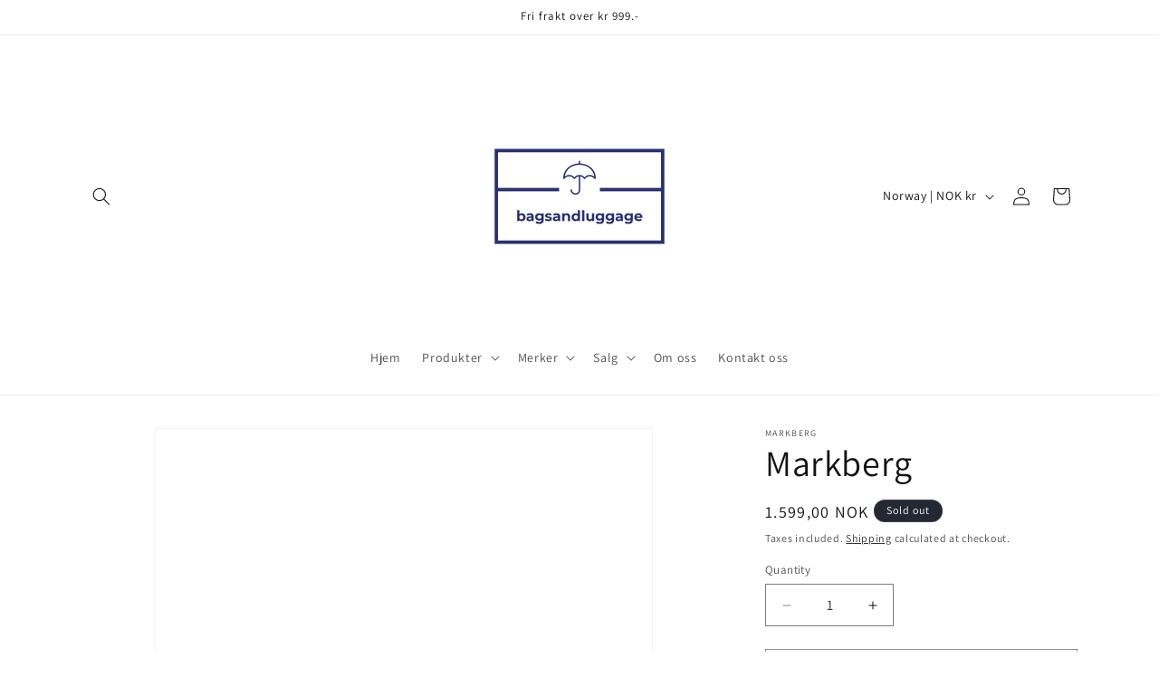

--- FILE ---
content_type: text/html; charset=utf-8
request_url: https://bagsandluggage.no/products/8566895-markberg
body_size: 28634
content:
<!doctype html>
<html class="js" lang="en">
  <head>
    <meta charset="utf-8">
    <meta http-equiv="X-UA-Compatible" content="IE=edge">
    <meta name="viewport" content="width=device-width,initial-scale=1">
    <meta name="theme-color" content="">
    <link rel="canonical" href="https://bagsandluggage.no/products/8566895-markberg"><link rel="icon" type="image/png" href="//bagsandluggage.no/cdn/shop/files/images_4f7061ec-5739-4781-a9c8-c9ecd40f0a15.jpg?crop=center&height=32&v=1740079233&width=32"><link rel="preconnect" href="https://fonts.shopifycdn.com" crossorigin><title>
      Markberg
 &ndash; bagsandluggage.no</title>

    

    

<meta property="og:site_name" content="bagsandluggage.no">
<meta property="og:url" content="https://bagsandluggage.no/products/8566895-markberg">
<meta property="og:title" content="Markberg">
<meta property="og:type" content="product">
<meta property="og:description" content="Velkommen til Bagsandluggage. Butikken for alt du trenger av reiseutstyr og vesker. Fra kortholdere og lommebøker til paraplyer og weekendbagger, vi dekker behovet ditt. Kom gjerne innom vår fysiske butikk på Åsane Storsenter, der hjelper vi deg å finne det du leter etter. Vår fysiske butikk er tilknyttet Bagorama."><meta property="og:image" content="http://bagsandluggage.no/cdn/shop/products/1markberg_MaldiviaMBGBumBag_Grain_Black.jpg?v=1675771233">
  <meta property="og:image:secure_url" content="https://bagsandluggage.no/cdn/shop/products/1markberg_MaldiviaMBGBumBag_Grain_Black.jpg?v=1675771233">
  <meta property="og:image:width" content="1024">
  <meta property="og:image:height" content="1024"><meta property="og:price:amount" content="1.599,00">
  <meta property="og:price:currency" content="NOK"><meta name="twitter:card" content="summary_large_image">
<meta name="twitter:title" content="Markberg">
<meta name="twitter:description" content="Velkommen til Bagsandluggage. Butikken for alt du trenger av reiseutstyr og vesker. Fra kortholdere og lommebøker til paraplyer og weekendbagger, vi dekker behovet ditt. Kom gjerne innom vår fysiske butikk på Åsane Storsenter, der hjelper vi deg å finne det du leter etter. Vår fysiske butikk er tilknyttet Bagorama.">


    <script src="//bagsandluggage.no/cdn/shop/t/9/assets/constants.js?v=132983761750457495441741426270" defer="defer"></script>
    <script src="//bagsandluggage.no/cdn/shop/t/9/assets/pubsub.js?v=25310214064522200911741426271" defer="defer"></script>
    <script src="//bagsandluggage.no/cdn/shop/t/9/assets/global.js?v=7301445359237545521753702683" defer="defer"></script>
    <script src="//bagsandluggage.no/cdn/shop/t/9/assets/details-disclosure.js?v=13653116266235556501741426270" defer="defer"></script>
    <script src="//bagsandluggage.no/cdn/shop/t/9/assets/details-modal.js?v=25581673532751508451741426270" defer="defer"></script>
    <script src="//bagsandluggage.no/cdn/shop/t/9/assets/search-form.js?v=133129549252120666541741426272" defer="defer"></script><script src="//bagsandluggage.no/cdn/shop/t/9/assets/animations.js?v=88693664871331136111741426270" defer="defer"></script><script>window.performance && window.performance.mark && window.performance.mark('shopify.content_for_header.start');</script><meta name="google-site-verification" content="8cjPLFXp83S7E0hlMx6gpKGKhupCFY2SttGcd6jvmhk">
<meta id="shopify-digital-wallet" name="shopify-digital-wallet" content="/52533461183/digital_wallets/dialog">
<link rel="alternate" type="application/json+oembed" href="https://bagsandluggage.no/products/8566895-markberg.oembed">
<script async="async" src="/checkouts/internal/preloads.js?locale=en-NO"></script>
<script id="shopify-features" type="application/json">{"accessToken":"94e9df5e675e0c1d27c515fb7fe8e111","betas":["rich-media-storefront-analytics"],"domain":"bagsandluggage.no","predictiveSearch":true,"shopId":52533461183,"locale":"en"}</script>
<script>var Shopify = Shopify || {};
Shopify.shop = "bagsandluggage-no.myshopify.com";
Shopify.locale = "en";
Shopify.currency = {"active":"NOK","rate":"1.0"};
Shopify.country = "NO";
Shopify.theme = {"name":"Oppdatert kopi av Dawn","id":141592068287,"schema_name":"Dawn","schema_version":"15.4.1","theme_store_id":887,"role":"main"};
Shopify.theme.handle = "null";
Shopify.theme.style = {"id":null,"handle":null};
Shopify.cdnHost = "bagsandluggage.no/cdn";
Shopify.routes = Shopify.routes || {};
Shopify.routes.root = "/";</script>
<script type="module">!function(o){(o.Shopify=o.Shopify||{}).modules=!0}(window);</script>
<script>!function(o){function n(){var o=[];function n(){o.push(Array.prototype.slice.apply(arguments))}return n.q=o,n}var t=o.Shopify=o.Shopify||{};t.loadFeatures=n(),t.autoloadFeatures=n()}(window);</script>
<script id="shop-js-analytics" type="application/json">{"pageType":"product"}</script>
<script defer="defer" async type="module" src="//bagsandluggage.no/cdn/shopifycloud/shop-js/modules/v2/client.init-shop-cart-sync_BT-GjEfc.en.esm.js"></script>
<script defer="defer" async type="module" src="//bagsandluggage.no/cdn/shopifycloud/shop-js/modules/v2/chunk.common_D58fp_Oc.esm.js"></script>
<script defer="defer" async type="module" src="//bagsandluggage.no/cdn/shopifycloud/shop-js/modules/v2/chunk.modal_xMitdFEc.esm.js"></script>
<script type="module">
  await import("//bagsandluggage.no/cdn/shopifycloud/shop-js/modules/v2/client.init-shop-cart-sync_BT-GjEfc.en.esm.js");
await import("//bagsandluggage.no/cdn/shopifycloud/shop-js/modules/v2/chunk.common_D58fp_Oc.esm.js");
await import("//bagsandluggage.no/cdn/shopifycloud/shop-js/modules/v2/chunk.modal_xMitdFEc.esm.js");

  window.Shopify.SignInWithShop?.initShopCartSync?.({"fedCMEnabled":true,"windoidEnabled":true});

</script>
<script>(function() {
  var isLoaded = false;
  function asyncLoad() {
    if (isLoaded) return;
    isLoaded = true;
    var urls = ["https:\/\/api-eu1.hubapi.com\/scriptloader\/v1\/147263274.js?shop=bagsandluggage-no.myshopify.com"];
    for (var i = 0; i < urls.length; i++) {
      var s = document.createElement('script');
      s.type = 'text/javascript';
      s.async = true;
      s.src = urls[i];
      var x = document.getElementsByTagName('script')[0];
      x.parentNode.insertBefore(s, x);
    }
  };
  if(window.attachEvent) {
    window.attachEvent('onload', asyncLoad);
  } else {
    window.addEventListener('load', asyncLoad, false);
  }
})();</script>
<script id="__st">var __st={"a":52533461183,"offset":3600,"reqid":"d400abb0-2ef1-42e9-b4da-12694c7a944c-1769516071","pageurl":"bagsandluggage.no\/products\/8566895-markberg","u":"ff78c9d4a7f1","p":"product","rtyp":"product","rid":7441707761855};</script>
<script>window.ShopifyPaypalV4VisibilityTracking = true;</script>
<script id="captcha-bootstrap">!function(){'use strict';const t='contact',e='account',n='new_comment',o=[[t,t],['blogs',n],['comments',n],[t,'customer']],c=[[e,'customer_login'],[e,'guest_login'],[e,'recover_customer_password'],[e,'create_customer']],r=t=>t.map((([t,e])=>`form[action*='/${t}']:not([data-nocaptcha='true']) input[name='form_type'][value='${e}']`)).join(','),a=t=>()=>t?[...document.querySelectorAll(t)].map((t=>t.form)):[];function s(){const t=[...o],e=r(t);return a(e)}const i='password',u='form_key',d=['recaptcha-v3-token','g-recaptcha-response','h-captcha-response',i],f=()=>{try{return window.sessionStorage}catch{return}},m='__shopify_v',_=t=>t.elements[u];function p(t,e,n=!1){try{const o=window.sessionStorage,c=JSON.parse(o.getItem(e)),{data:r}=function(t){const{data:e,action:n}=t;return t[m]||n?{data:e,action:n}:{data:t,action:n}}(c);for(const[e,n]of Object.entries(r))t.elements[e]&&(t.elements[e].value=n);n&&o.removeItem(e)}catch(o){console.error('form repopulation failed',{error:o})}}const l='form_type',E='cptcha';function T(t){t.dataset[E]=!0}const w=window,h=w.document,L='Shopify',v='ce_forms',y='captcha';let A=!1;((t,e)=>{const n=(g='f06e6c50-85a8-45c8-87d0-21a2b65856fe',I='https://cdn.shopify.com/shopifycloud/storefront-forms-hcaptcha/ce_storefront_forms_captcha_hcaptcha.v1.5.2.iife.js',D={infoText:'Protected by hCaptcha',privacyText:'Privacy',termsText:'Terms'},(t,e,n)=>{const o=w[L][v],c=o.bindForm;if(c)return c(t,g,e,D).then(n);var r;o.q.push([[t,g,e,D],n]),r=I,A||(h.body.append(Object.assign(h.createElement('script'),{id:'captcha-provider',async:!0,src:r})),A=!0)});var g,I,D;w[L]=w[L]||{},w[L][v]=w[L][v]||{},w[L][v].q=[],w[L][y]=w[L][y]||{},w[L][y].protect=function(t,e){n(t,void 0,e),T(t)},Object.freeze(w[L][y]),function(t,e,n,w,h,L){const[v,y,A,g]=function(t,e,n){const i=e?o:[],u=t?c:[],d=[...i,...u],f=r(d),m=r(i),_=r(d.filter((([t,e])=>n.includes(e))));return[a(f),a(m),a(_),s()]}(w,h,L),I=t=>{const e=t.target;return e instanceof HTMLFormElement?e:e&&e.form},D=t=>v().includes(t);t.addEventListener('submit',(t=>{const e=I(t);if(!e)return;const n=D(e)&&!e.dataset.hcaptchaBound&&!e.dataset.recaptchaBound,o=_(e),c=g().includes(e)&&(!o||!o.value);(n||c)&&t.preventDefault(),c&&!n&&(function(t){try{if(!f())return;!function(t){const e=f();if(!e)return;const n=_(t);if(!n)return;const o=n.value;o&&e.removeItem(o)}(t);const e=Array.from(Array(32),(()=>Math.random().toString(36)[2])).join('');!function(t,e){_(t)||t.append(Object.assign(document.createElement('input'),{type:'hidden',name:u})),t.elements[u].value=e}(t,e),function(t,e){const n=f();if(!n)return;const o=[...t.querySelectorAll(`input[type='${i}']`)].map((({name:t})=>t)),c=[...d,...o],r={};for(const[a,s]of new FormData(t).entries())c.includes(a)||(r[a]=s);n.setItem(e,JSON.stringify({[m]:1,action:t.action,data:r}))}(t,e)}catch(e){console.error('failed to persist form',e)}}(e),e.submit())}));const S=(t,e)=>{t&&!t.dataset[E]&&(n(t,e.some((e=>e===t))),T(t))};for(const o of['focusin','change'])t.addEventListener(o,(t=>{const e=I(t);D(e)&&S(e,y())}));const B=e.get('form_key'),M=e.get(l),P=B&&M;t.addEventListener('DOMContentLoaded',(()=>{const t=y();if(P)for(const e of t)e.elements[l].value===M&&p(e,B);[...new Set([...A(),...v().filter((t=>'true'===t.dataset.shopifyCaptcha))])].forEach((e=>S(e,t)))}))}(h,new URLSearchParams(w.location.search),n,t,e,['guest_login'])})(!0,!0)}();</script>
<script integrity="sha256-4kQ18oKyAcykRKYeNunJcIwy7WH5gtpwJnB7kiuLZ1E=" data-source-attribution="shopify.loadfeatures" defer="defer" src="//bagsandluggage.no/cdn/shopifycloud/storefront/assets/storefront/load_feature-a0a9edcb.js" crossorigin="anonymous"></script>
<script data-source-attribution="shopify.dynamic_checkout.dynamic.init">var Shopify=Shopify||{};Shopify.PaymentButton=Shopify.PaymentButton||{isStorefrontPortableWallets:!0,init:function(){window.Shopify.PaymentButton.init=function(){};var t=document.createElement("script");t.src="https://bagsandluggage.no/cdn/shopifycloud/portable-wallets/latest/portable-wallets.en.js",t.type="module",document.head.appendChild(t)}};
</script>
<script data-source-attribution="shopify.dynamic_checkout.buyer_consent">
  function portableWalletsHideBuyerConsent(e){var t=document.getElementById("shopify-buyer-consent"),n=document.getElementById("shopify-subscription-policy-button");t&&n&&(t.classList.add("hidden"),t.setAttribute("aria-hidden","true"),n.removeEventListener("click",e))}function portableWalletsShowBuyerConsent(e){var t=document.getElementById("shopify-buyer-consent"),n=document.getElementById("shopify-subscription-policy-button");t&&n&&(t.classList.remove("hidden"),t.removeAttribute("aria-hidden"),n.addEventListener("click",e))}window.Shopify?.PaymentButton&&(window.Shopify.PaymentButton.hideBuyerConsent=portableWalletsHideBuyerConsent,window.Shopify.PaymentButton.showBuyerConsent=portableWalletsShowBuyerConsent);
</script>
<script>
  function portableWalletsCleanup(e){e&&e.src&&console.error("Failed to load portable wallets script "+e.src);var t=document.querySelectorAll("shopify-accelerated-checkout .shopify-payment-button__skeleton, shopify-accelerated-checkout-cart .wallet-cart-button__skeleton"),e=document.getElementById("shopify-buyer-consent");for(let e=0;e<t.length;e++)t[e].remove();e&&e.remove()}function portableWalletsNotLoadedAsModule(e){e instanceof ErrorEvent&&"string"==typeof e.message&&e.message.includes("import.meta")&&"string"==typeof e.filename&&e.filename.includes("portable-wallets")&&(window.removeEventListener("error",portableWalletsNotLoadedAsModule),window.Shopify.PaymentButton.failedToLoad=e,"loading"===document.readyState?document.addEventListener("DOMContentLoaded",window.Shopify.PaymentButton.init):window.Shopify.PaymentButton.init())}window.addEventListener("error",portableWalletsNotLoadedAsModule);
</script>

<script type="module" src="https://bagsandluggage.no/cdn/shopifycloud/portable-wallets/latest/portable-wallets.en.js" onError="portableWalletsCleanup(this)" crossorigin="anonymous"></script>
<script nomodule>
  document.addEventListener("DOMContentLoaded", portableWalletsCleanup);
</script>

<link id="shopify-accelerated-checkout-styles" rel="stylesheet" media="screen" href="https://bagsandluggage.no/cdn/shopifycloud/portable-wallets/latest/accelerated-checkout-backwards-compat.css" crossorigin="anonymous">
<style id="shopify-accelerated-checkout-cart">
        #shopify-buyer-consent {
  margin-top: 1em;
  display: inline-block;
  width: 100%;
}

#shopify-buyer-consent.hidden {
  display: none;
}

#shopify-subscription-policy-button {
  background: none;
  border: none;
  padding: 0;
  text-decoration: underline;
  font-size: inherit;
  cursor: pointer;
}

#shopify-subscription-policy-button::before {
  box-shadow: none;
}

      </style>
<script id="sections-script" data-sections="header" defer="defer" src="//bagsandluggage.no/cdn/shop/t/9/compiled_assets/scripts.js?v=2026"></script>
<script>window.performance && window.performance.mark && window.performance.mark('shopify.content_for_header.end');</script>


    <style data-shopify>
      @font-face {
  font-family: Assistant;
  font-weight: 400;
  font-style: normal;
  font-display: swap;
  src: url("//bagsandluggage.no/cdn/fonts/assistant/assistant_n4.9120912a469cad1cc292572851508ca49d12e768.woff2") format("woff2"),
       url("//bagsandluggage.no/cdn/fonts/assistant/assistant_n4.6e9875ce64e0fefcd3f4446b7ec9036b3ddd2985.woff") format("woff");
}

      @font-face {
  font-family: Assistant;
  font-weight: 700;
  font-style: normal;
  font-display: swap;
  src: url("//bagsandluggage.no/cdn/fonts/assistant/assistant_n7.bf44452348ec8b8efa3aa3068825305886b1c83c.woff2") format("woff2"),
       url("//bagsandluggage.no/cdn/fonts/assistant/assistant_n7.0c887fee83f6b3bda822f1150b912c72da0f7b64.woff") format("woff");
}

      
      
      @font-face {
  font-family: Assistant;
  font-weight: 400;
  font-style: normal;
  font-display: swap;
  src: url("//bagsandluggage.no/cdn/fonts/assistant/assistant_n4.9120912a469cad1cc292572851508ca49d12e768.woff2") format("woff2"),
       url("//bagsandluggage.no/cdn/fonts/assistant/assistant_n4.6e9875ce64e0fefcd3f4446b7ec9036b3ddd2985.woff") format("woff");
}


      
        :root,
        .color-scheme-1 {
          --color-background: 255,255,255;
        
          --gradient-background: #ffffff;
        

        

        --color-foreground: 18,18,18;
        --color-background-contrast: 191,191,191;
        --color-shadow: 18,18,18;
        --color-button: 18,18,18;
        --color-button-text: 255,255,255;
        --color-secondary-button: 255,255,255;
        --color-secondary-button-text: 18,18,18;
        --color-link: 18,18,18;
        --color-badge-foreground: 18,18,18;
        --color-badge-background: 255,255,255;
        --color-badge-border: 18,18,18;
        --payment-terms-background-color: rgb(255 255 255);
      }
      
        
        .color-scheme-2 {
          --color-background: 243,243,243;
        
          --gradient-background: #f3f3f3;
        

        

        --color-foreground: 18,18,18;
        --color-background-contrast: 179,179,179;
        --color-shadow: 18,18,18;
        --color-button: 18,18,18;
        --color-button-text: 243,243,243;
        --color-secondary-button: 243,243,243;
        --color-secondary-button-text: 18,18,18;
        --color-link: 18,18,18;
        --color-badge-foreground: 18,18,18;
        --color-badge-background: 243,243,243;
        --color-badge-border: 18,18,18;
        --payment-terms-background-color: rgb(243 243 243);
      }
      
        
        .color-scheme-3 {
          --color-background: 36,40,51;
        
          --gradient-background: #242833;
        

        

        --color-foreground: 255,255,255;
        --color-background-contrast: 47,52,66;
        --color-shadow: 18,18,18;
        --color-button: 255,255,255;
        --color-button-text: 0,0,0;
        --color-secondary-button: 36,40,51;
        --color-secondary-button-text: 255,255,255;
        --color-link: 255,255,255;
        --color-badge-foreground: 255,255,255;
        --color-badge-background: 36,40,51;
        --color-badge-border: 255,255,255;
        --payment-terms-background-color: rgb(36 40 51);
      }
      
        
        .color-scheme-4 {
          --color-background: 18,18,18;
        
          --gradient-background: #121212;
        

        

        --color-foreground: 255,255,255;
        --color-background-contrast: 146,146,146;
        --color-shadow: 18,18,18;
        --color-button: 255,255,255;
        --color-button-text: 18,18,18;
        --color-secondary-button: 18,18,18;
        --color-secondary-button-text: 255,255,255;
        --color-link: 255,255,255;
        --color-badge-foreground: 255,255,255;
        --color-badge-background: 18,18,18;
        --color-badge-border: 255,255,255;
        --payment-terms-background-color: rgb(18 18 18);
      }
      
        
        .color-scheme-5 {
          --color-background: 51,79,180;
        
          --gradient-background: #334fb4;
        

        

        --color-foreground: 255,255,255;
        --color-background-contrast: 23,35,81;
        --color-shadow: 18,18,18;
        --color-button: 255,255,255;
        --color-button-text: 51,79,180;
        --color-secondary-button: 51,79,180;
        --color-secondary-button-text: 255,255,255;
        --color-link: 255,255,255;
        --color-badge-foreground: 255,255,255;
        --color-badge-background: 51,79,180;
        --color-badge-border: 255,255,255;
        --payment-terms-background-color: rgb(51 79 180);
      }
      

      body, .color-scheme-1, .color-scheme-2, .color-scheme-3, .color-scheme-4, .color-scheme-5 {
        color: rgba(var(--color-foreground), 0.75);
        background-color: rgb(var(--color-background));
      }

      :root {
        --font-body-family: Assistant, sans-serif;
        --font-body-style: normal;
        --font-body-weight: 400;
        --font-body-weight-bold: 700;

        --font-heading-family: Assistant, sans-serif;
        --font-heading-style: normal;
        --font-heading-weight: 400;

        --font-body-scale: 1.0;
        --font-heading-scale: 1.0;

        --media-padding: px;
        --media-border-opacity: 0.05;
        --media-border-width: 1px;
        --media-radius: 0px;
        --media-shadow-opacity: 0.0;
        --media-shadow-horizontal-offset: 0px;
        --media-shadow-vertical-offset: 4px;
        --media-shadow-blur-radius: 5px;
        --media-shadow-visible: 0;

        --page-width: 120rem;
        --page-width-margin: 0rem;

        --product-card-image-padding: 0.0rem;
        --product-card-corner-radius: 0.0rem;
        --product-card-text-alignment: left;
        --product-card-border-width: 0.0rem;
        --product-card-border-opacity: 0.1;
        --product-card-shadow-opacity: 0.0;
        --product-card-shadow-visible: 0;
        --product-card-shadow-horizontal-offset: 0.0rem;
        --product-card-shadow-vertical-offset: 0.4rem;
        --product-card-shadow-blur-radius: 0.5rem;

        --collection-card-image-padding: 0.0rem;
        --collection-card-corner-radius: 0.0rem;
        --collection-card-text-alignment: left;
        --collection-card-border-width: 0.0rem;
        --collection-card-border-opacity: 0.1;
        --collection-card-shadow-opacity: 0.0;
        --collection-card-shadow-visible: 0;
        --collection-card-shadow-horizontal-offset: 0.0rem;
        --collection-card-shadow-vertical-offset: 0.4rem;
        --collection-card-shadow-blur-radius: 0.5rem;

        --blog-card-image-padding: 0.0rem;
        --blog-card-corner-radius: 0.0rem;
        --blog-card-text-alignment: left;
        --blog-card-border-width: 0.0rem;
        --blog-card-border-opacity: 0.1;
        --blog-card-shadow-opacity: 0.0;
        --blog-card-shadow-visible: 0;
        --blog-card-shadow-horizontal-offset: 0.0rem;
        --blog-card-shadow-vertical-offset: 0.4rem;
        --blog-card-shadow-blur-radius: 0.5rem;

        --badge-corner-radius: 4.0rem;

        --popup-border-width: 1px;
        --popup-border-opacity: 0.1;
        --popup-corner-radius: 0px;
        --popup-shadow-opacity: 0.05;
        --popup-shadow-horizontal-offset: 0px;
        --popup-shadow-vertical-offset: 4px;
        --popup-shadow-blur-radius: 5px;

        --drawer-border-width: 1px;
        --drawer-border-opacity: 0.1;
        --drawer-shadow-opacity: 0.0;
        --drawer-shadow-horizontal-offset: 0px;
        --drawer-shadow-vertical-offset: 4px;
        --drawer-shadow-blur-radius: 5px;

        --spacing-sections-desktop: 0px;
        --spacing-sections-mobile: 0px;

        --grid-desktop-vertical-spacing: 8px;
        --grid-desktop-horizontal-spacing: 8px;
        --grid-mobile-vertical-spacing: 4px;
        --grid-mobile-horizontal-spacing: 4px;

        --text-boxes-border-opacity: 0.1;
        --text-boxes-border-width: 0px;
        --text-boxes-radius: 0px;
        --text-boxes-shadow-opacity: 0.0;
        --text-boxes-shadow-visible: 0;
        --text-boxes-shadow-horizontal-offset: 0px;
        --text-boxes-shadow-vertical-offset: 4px;
        --text-boxes-shadow-blur-radius: 5px;

        --buttons-radius: 0px;
        --buttons-radius-outset: 0px;
        --buttons-border-width: 1px;
        --buttons-border-opacity: 1.0;
        --buttons-shadow-opacity: 0.0;
        --buttons-shadow-visible: 0;
        --buttons-shadow-horizontal-offset: 0px;
        --buttons-shadow-vertical-offset: 4px;
        --buttons-shadow-blur-radius: 5px;
        --buttons-border-offset: 0px;

        --inputs-radius: 0px;
        --inputs-border-width: 1px;
        --inputs-border-opacity: 0.55;
        --inputs-shadow-opacity: 0.0;
        --inputs-shadow-horizontal-offset: 0px;
        --inputs-margin-offset: 0px;
        --inputs-shadow-vertical-offset: 4px;
        --inputs-shadow-blur-radius: 5px;
        --inputs-radius-outset: 0px;

        --variant-pills-radius: 40px;
        --variant-pills-border-width: 1px;
        --variant-pills-border-opacity: 0.55;
        --variant-pills-shadow-opacity: 0.0;
        --variant-pills-shadow-horizontal-offset: 0px;
        --variant-pills-shadow-vertical-offset: 4px;
        --variant-pills-shadow-blur-radius: 5px;
      }

      *,
      *::before,
      *::after {
        box-sizing: inherit;
      }

      html {
        box-sizing: border-box;
        font-size: calc(var(--font-body-scale) * 62.5%);
        height: 100%;
      }

      body {
        display: grid;
        grid-template-rows: auto auto 1fr auto;
        grid-template-columns: 100%;
        min-height: 100%;
        margin: 0;
        font-size: 1.5rem;
        letter-spacing: 0.06rem;
        line-height: calc(1 + 0.8 / var(--font-body-scale));
        font-family: var(--font-body-family);
        font-style: var(--font-body-style);
        font-weight: var(--font-body-weight);
      }

      @media screen and (min-width: 750px) {
        body {
          font-size: 1.6rem;
        }
      }
    </style>

    <link href="//bagsandluggage.no/cdn/shop/t/9/assets/base.css?v=159841507637079171801741426270" rel="stylesheet" type="text/css" media="all" />
    <link rel="stylesheet" href="//bagsandluggage.no/cdn/shop/t/9/assets/component-cart-items.css?v=13033300910818915211753702682" media="print" onload="this.media='all'">
      <link rel="preload" as="font" href="//bagsandluggage.no/cdn/fonts/assistant/assistant_n4.9120912a469cad1cc292572851508ca49d12e768.woff2" type="font/woff2" crossorigin>
      

      <link rel="preload" as="font" href="//bagsandluggage.no/cdn/fonts/assistant/assistant_n4.9120912a469cad1cc292572851508ca49d12e768.woff2" type="font/woff2" crossorigin>
      
<link href="//bagsandluggage.no/cdn/shop/t/9/assets/component-localization-form.css?v=170315343355214948141741426270" rel="stylesheet" type="text/css" media="all" />
      <script src="//bagsandluggage.no/cdn/shop/t/9/assets/localization-form.js?v=144176611646395275351741426271" defer="defer"></script><link
        rel="stylesheet"
        href="//bagsandluggage.no/cdn/shop/t/9/assets/component-predictive-search.css?v=118923337488134913561741426270"
        media="print"
        onload="this.media='all'"
      ><script>
      if (Shopify.designMode) {
        document.documentElement.classList.add('shopify-design-mode');
      }
    </script>
  <link href="https://monorail-edge.shopifysvc.com" rel="dns-prefetch">
<script>(function(){if ("sendBeacon" in navigator && "performance" in window) {try {var session_token_from_headers = performance.getEntriesByType('navigation')[0].serverTiming.find(x => x.name == '_s').description;} catch {var session_token_from_headers = undefined;}var session_cookie_matches = document.cookie.match(/_shopify_s=([^;]*)/);var session_token_from_cookie = session_cookie_matches && session_cookie_matches.length === 2 ? session_cookie_matches[1] : "";var session_token = session_token_from_headers || session_token_from_cookie || "";function handle_abandonment_event(e) {var entries = performance.getEntries().filter(function(entry) {return /monorail-edge.shopifysvc.com/.test(entry.name);});if (!window.abandonment_tracked && entries.length === 0) {window.abandonment_tracked = true;var currentMs = Date.now();var navigation_start = performance.timing.navigationStart;var payload = {shop_id: 52533461183,url: window.location.href,navigation_start,duration: currentMs - navigation_start,session_token,page_type: "product"};window.navigator.sendBeacon("https://monorail-edge.shopifysvc.com/v1/produce", JSON.stringify({schema_id: "online_store_buyer_site_abandonment/1.1",payload: payload,metadata: {event_created_at_ms: currentMs,event_sent_at_ms: currentMs}}));}}window.addEventListener('pagehide', handle_abandonment_event);}}());</script>
<script id="web-pixels-manager-setup">(function e(e,d,r,n,o){if(void 0===o&&(o={}),!Boolean(null===(a=null===(i=window.Shopify)||void 0===i?void 0:i.analytics)||void 0===a?void 0:a.replayQueue)){var i,a;window.Shopify=window.Shopify||{};var t=window.Shopify;t.analytics=t.analytics||{};var s=t.analytics;s.replayQueue=[],s.publish=function(e,d,r){return s.replayQueue.push([e,d,r]),!0};try{self.performance.mark("wpm:start")}catch(e){}var l=function(){var e={modern:/Edge?\/(1{2}[4-9]|1[2-9]\d|[2-9]\d{2}|\d{4,})\.\d+(\.\d+|)|Firefox\/(1{2}[4-9]|1[2-9]\d|[2-9]\d{2}|\d{4,})\.\d+(\.\d+|)|Chrom(ium|e)\/(9{2}|\d{3,})\.\d+(\.\d+|)|(Maci|X1{2}).+ Version\/(15\.\d+|(1[6-9]|[2-9]\d|\d{3,})\.\d+)([,.]\d+|)( \(\w+\)|)( Mobile\/\w+|) Safari\/|Chrome.+OPR\/(9{2}|\d{3,})\.\d+\.\d+|(CPU[ +]OS|iPhone[ +]OS|CPU[ +]iPhone|CPU IPhone OS|CPU iPad OS)[ +]+(15[._]\d+|(1[6-9]|[2-9]\d|\d{3,})[._]\d+)([._]\d+|)|Android:?[ /-](13[3-9]|1[4-9]\d|[2-9]\d{2}|\d{4,})(\.\d+|)(\.\d+|)|Android.+Firefox\/(13[5-9]|1[4-9]\d|[2-9]\d{2}|\d{4,})\.\d+(\.\d+|)|Android.+Chrom(ium|e)\/(13[3-9]|1[4-9]\d|[2-9]\d{2}|\d{4,})\.\d+(\.\d+|)|SamsungBrowser\/([2-9]\d|\d{3,})\.\d+/,legacy:/Edge?\/(1[6-9]|[2-9]\d|\d{3,})\.\d+(\.\d+|)|Firefox\/(5[4-9]|[6-9]\d|\d{3,})\.\d+(\.\d+|)|Chrom(ium|e)\/(5[1-9]|[6-9]\d|\d{3,})\.\d+(\.\d+|)([\d.]+$|.*Safari\/(?![\d.]+ Edge\/[\d.]+$))|(Maci|X1{2}).+ Version\/(10\.\d+|(1[1-9]|[2-9]\d|\d{3,})\.\d+)([,.]\d+|)( \(\w+\)|)( Mobile\/\w+|) Safari\/|Chrome.+OPR\/(3[89]|[4-9]\d|\d{3,})\.\d+\.\d+|(CPU[ +]OS|iPhone[ +]OS|CPU[ +]iPhone|CPU IPhone OS|CPU iPad OS)[ +]+(10[._]\d+|(1[1-9]|[2-9]\d|\d{3,})[._]\d+)([._]\d+|)|Android:?[ /-](13[3-9]|1[4-9]\d|[2-9]\d{2}|\d{4,})(\.\d+|)(\.\d+|)|Mobile Safari.+OPR\/([89]\d|\d{3,})\.\d+\.\d+|Android.+Firefox\/(13[5-9]|1[4-9]\d|[2-9]\d{2}|\d{4,})\.\d+(\.\d+|)|Android.+Chrom(ium|e)\/(13[3-9]|1[4-9]\d|[2-9]\d{2}|\d{4,})\.\d+(\.\d+|)|Android.+(UC? ?Browser|UCWEB|U3)[ /]?(15\.([5-9]|\d{2,})|(1[6-9]|[2-9]\d|\d{3,})\.\d+)\.\d+|SamsungBrowser\/(5\.\d+|([6-9]|\d{2,})\.\d+)|Android.+MQ{2}Browser\/(14(\.(9|\d{2,})|)|(1[5-9]|[2-9]\d|\d{3,})(\.\d+|))(\.\d+|)|K[Aa][Ii]OS\/(3\.\d+|([4-9]|\d{2,})\.\d+)(\.\d+|)/},d=e.modern,r=e.legacy,n=navigator.userAgent;return n.match(d)?"modern":n.match(r)?"legacy":"unknown"}(),u="modern"===l?"modern":"legacy",c=(null!=n?n:{modern:"",legacy:""})[u],f=function(e){return[e.baseUrl,"/wpm","/b",e.hashVersion,"modern"===e.buildTarget?"m":"l",".js"].join("")}({baseUrl:d,hashVersion:r,buildTarget:u}),m=function(e){var d=e.version,r=e.bundleTarget,n=e.surface,o=e.pageUrl,i=e.monorailEndpoint;return{emit:function(e){var a=e.status,t=e.errorMsg,s=(new Date).getTime(),l=JSON.stringify({metadata:{event_sent_at_ms:s},events:[{schema_id:"web_pixels_manager_load/3.1",payload:{version:d,bundle_target:r,page_url:o,status:a,surface:n,error_msg:t},metadata:{event_created_at_ms:s}}]});if(!i)return console&&console.warn&&console.warn("[Web Pixels Manager] No Monorail endpoint provided, skipping logging."),!1;try{return self.navigator.sendBeacon.bind(self.navigator)(i,l)}catch(e){}var u=new XMLHttpRequest;try{return u.open("POST",i,!0),u.setRequestHeader("Content-Type","text/plain"),u.send(l),!0}catch(e){return console&&console.warn&&console.warn("[Web Pixels Manager] Got an unhandled error while logging to Monorail."),!1}}}}({version:r,bundleTarget:l,surface:e.surface,pageUrl:self.location.href,monorailEndpoint:e.monorailEndpoint});try{o.browserTarget=l,function(e){var d=e.src,r=e.async,n=void 0===r||r,o=e.onload,i=e.onerror,a=e.sri,t=e.scriptDataAttributes,s=void 0===t?{}:t,l=document.createElement("script"),u=document.querySelector("head"),c=document.querySelector("body");if(l.async=n,l.src=d,a&&(l.integrity=a,l.crossOrigin="anonymous"),s)for(var f in s)if(Object.prototype.hasOwnProperty.call(s,f))try{l.dataset[f]=s[f]}catch(e){}if(o&&l.addEventListener("load",o),i&&l.addEventListener("error",i),u)u.appendChild(l);else{if(!c)throw new Error("Did not find a head or body element to append the script");c.appendChild(l)}}({src:f,async:!0,onload:function(){if(!function(){var e,d;return Boolean(null===(d=null===(e=window.Shopify)||void 0===e?void 0:e.analytics)||void 0===d?void 0:d.initialized)}()){var d=window.webPixelsManager.init(e)||void 0;if(d){var r=window.Shopify.analytics;r.replayQueue.forEach((function(e){var r=e[0],n=e[1],o=e[2];d.publishCustomEvent(r,n,o)})),r.replayQueue=[],r.publish=d.publishCustomEvent,r.visitor=d.visitor,r.initialized=!0}}},onerror:function(){return m.emit({status:"failed",errorMsg:"".concat(f," has failed to load")})},sri:function(e){var d=/^sha384-[A-Za-z0-9+/=]+$/;return"string"==typeof e&&d.test(e)}(c)?c:"",scriptDataAttributes:o}),m.emit({status:"loading"})}catch(e){m.emit({status:"failed",errorMsg:(null==e?void 0:e.message)||"Unknown error"})}}})({shopId: 52533461183,storefrontBaseUrl: "https://bagsandluggage.no",extensionsBaseUrl: "https://extensions.shopifycdn.com/cdn/shopifycloud/web-pixels-manager",monorailEndpoint: "https://monorail-edge.shopifysvc.com/unstable/produce_batch",surface: "storefront-renderer",enabledBetaFlags: ["2dca8a86"],webPixelsConfigList: [{"id":"1538588863","configuration":"{\"accountID\":\"bagsandluggage-no\"}","eventPayloadVersion":"v1","runtimeContext":"STRICT","scriptVersion":"e049d423f49471962495acbe58da1904","type":"APP","apiClientId":32196493313,"privacyPurposes":["ANALYTICS","MARKETING","SALE_OF_DATA"],"dataSharingAdjustments":{"protectedCustomerApprovalScopes":["read_customer_address","read_customer_email","read_customer_name","read_customer_personal_data","read_customer_phone"]}},{"id":"563970239","configuration":"{\"config\":\"{\\\"pixel_id\\\":\\\"GT-NFRN68R\\\",\\\"google_tag_ids\\\":[\\\"GT-NFRN68R\\\"],\\\"target_country\\\":\\\"NO\\\",\\\"gtag_events\\\":[{\\\"type\\\":\\\"view_item\\\",\\\"action_label\\\":\\\"MC-MDVC4XFYVV\\\"},{\\\"type\\\":\\\"purchase\\\",\\\"action_label\\\":\\\"MC-MDVC4XFYVV\\\"},{\\\"type\\\":\\\"page_view\\\",\\\"action_label\\\":\\\"MC-MDVC4XFYVV\\\"}],\\\"enable_monitoring_mode\\\":false}\"}","eventPayloadVersion":"v1","runtimeContext":"OPEN","scriptVersion":"b2a88bafab3e21179ed38636efcd8a93","type":"APP","apiClientId":1780363,"privacyPurposes":[],"dataSharingAdjustments":{"protectedCustomerApprovalScopes":["read_customer_address","read_customer_email","read_customer_name","read_customer_personal_data","read_customer_phone"]}},{"id":"216760511","configuration":"{\"pixel_id\":\"406647977278788\",\"pixel_type\":\"facebook_pixel\",\"metaapp_system_user_token\":\"-\"}","eventPayloadVersion":"v1","runtimeContext":"OPEN","scriptVersion":"ca16bc87fe92b6042fbaa3acc2fbdaa6","type":"APP","apiClientId":2329312,"privacyPurposes":["ANALYTICS","MARKETING","SALE_OF_DATA"],"dataSharingAdjustments":{"protectedCustomerApprovalScopes":["read_customer_address","read_customer_email","read_customer_name","read_customer_personal_data","read_customer_phone"]}},{"id":"shopify-app-pixel","configuration":"{}","eventPayloadVersion":"v1","runtimeContext":"STRICT","scriptVersion":"0450","apiClientId":"shopify-pixel","type":"APP","privacyPurposes":["ANALYTICS","MARKETING"]},{"id":"shopify-custom-pixel","eventPayloadVersion":"v1","runtimeContext":"LAX","scriptVersion":"0450","apiClientId":"shopify-pixel","type":"CUSTOM","privacyPurposes":["ANALYTICS","MARKETING"]}],isMerchantRequest: false,initData: {"shop":{"name":"bagsandluggage.no","paymentSettings":{"currencyCode":"NOK"},"myshopifyDomain":"bagsandluggage-no.myshopify.com","countryCode":"NO","storefrontUrl":"https:\/\/bagsandluggage.no"},"customer":null,"cart":null,"checkout":null,"productVariants":[{"price":{"amount":1599.0,"currencyCode":"NOK"},"product":{"title":"Markberg","vendor":"Markberg","id":"7441707761855","untranslatedTitle":"Markberg","url":"\/products\/8566895-markberg","type":"Veske"},"id":"42214904332479","image":{"src":"\/\/bagsandluggage.no\/cdn\/shop\/products\/1markberg_MaldiviaMBGBumBag_Grain_Black.jpg?v=1675771233"},"sku":"085668950100","title":"Default Title","untranslatedTitle":"Default Title"}],"purchasingCompany":null},},"https://bagsandluggage.no/cdn","fcfee988w5aeb613cpc8e4bc33m6693e112",{"modern":"","legacy":""},{"shopId":"52533461183","storefrontBaseUrl":"https:\/\/bagsandluggage.no","extensionBaseUrl":"https:\/\/extensions.shopifycdn.com\/cdn\/shopifycloud\/web-pixels-manager","surface":"storefront-renderer","enabledBetaFlags":"[\"2dca8a86\"]","isMerchantRequest":"false","hashVersion":"fcfee988w5aeb613cpc8e4bc33m6693e112","publish":"custom","events":"[[\"page_viewed\",{}],[\"product_viewed\",{\"productVariant\":{\"price\":{\"amount\":1599.0,\"currencyCode\":\"NOK\"},\"product\":{\"title\":\"Markberg\",\"vendor\":\"Markberg\",\"id\":\"7441707761855\",\"untranslatedTitle\":\"Markberg\",\"url\":\"\/products\/8566895-markberg\",\"type\":\"Veske\"},\"id\":\"42214904332479\",\"image\":{\"src\":\"\/\/bagsandluggage.no\/cdn\/shop\/products\/1markberg_MaldiviaMBGBumBag_Grain_Black.jpg?v=1675771233\"},\"sku\":\"085668950100\",\"title\":\"Default Title\",\"untranslatedTitle\":\"Default Title\"}}]]"});</script><script>
  window.ShopifyAnalytics = window.ShopifyAnalytics || {};
  window.ShopifyAnalytics.meta = window.ShopifyAnalytics.meta || {};
  window.ShopifyAnalytics.meta.currency = 'NOK';
  var meta = {"product":{"id":7441707761855,"gid":"gid:\/\/shopify\/Product\/7441707761855","vendor":"Markberg","type":"Veske","handle":"8566895-markberg","variants":[{"id":42214904332479,"price":159900,"name":"Markberg","public_title":null,"sku":"085668950100"}],"remote":false},"page":{"pageType":"product","resourceType":"product","resourceId":7441707761855,"requestId":"d400abb0-2ef1-42e9-b4da-12694c7a944c-1769516071"}};
  for (var attr in meta) {
    window.ShopifyAnalytics.meta[attr] = meta[attr];
  }
</script>
<script class="analytics">
  (function () {
    var customDocumentWrite = function(content) {
      var jquery = null;

      if (window.jQuery) {
        jquery = window.jQuery;
      } else if (window.Checkout && window.Checkout.$) {
        jquery = window.Checkout.$;
      }

      if (jquery) {
        jquery('body').append(content);
      }
    };

    var hasLoggedConversion = function(token) {
      if (token) {
        return document.cookie.indexOf('loggedConversion=' + token) !== -1;
      }
      return false;
    }

    var setCookieIfConversion = function(token) {
      if (token) {
        var twoMonthsFromNow = new Date(Date.now());
        twoMonthsFromNow.setMonth(twoMonthsFromNow.getMonth() + 2);

        document.cookie = 'loggedConversion=' + token + '; expires=' + twoMonthsFromNow;
      }
    }

    var trekkie = window.ShopifyAnalytics.lib = window.trekkie = window.trekkie || [];
    if (trekkie.integrations) {
      return;
    }
    trekkie.methods = [
      'identify',
      'page',
      'ready',
      'track',
      'trackForm',
      'trackLink'
    ];
    trekkie.factory = function(method) {
      return function() {
        var args = Array.prototype.slice.call(arguments);
        args.unshift(method);
        trekkie.push(args);
        return trekkie;
      };
    };
    for (var i = 0; i < trekkie.methods.length; i++) {
      var key = trekkie.methods[i];
      trekkie[key] = trekkie.factory(key);
    }
    trekkie.load = function(config) {
      trekkie.config = config || {};
      trekkie.config.initialDocumentCookie = document.cookie;
      var first = document.getElementsByTagName('script')[0];
      var script = document.createElement('script');
      script.type = 'text/javascript';
      script.onerror = function(e) {
        var scriptFallback = document.createElement('script');
        scriptFallback.type = 'text/javascript';
        scriptFallback.onerror = function(error) {
                var Monorail = {
      produce: function produce(monorailDomain, schemaId, payload) {
        var currentMs = new Date().getTime();
        var event = {
          schema_id: schemaId,
          payload: payload,
          metadata: {
            event_created_at_ms: currentMs,
            event_sent_at_ms: currentMs
          }
        };
        return Monorail.sendRequest("https://" + monorailDomain + "/v1/produce", JSON.stringify(event));
      },
      sendRequest: function sendRequest(endpointUrl, payload) {
        // Try the sendBeacon API
        if (window && window.navigator && typeof window.navigator.sendBeacon === 'function' && typeof window.Blob === 'function' && !Monorail.isIos12()) {
          var blobData = new window.Blob([payload], {
            type: 'text/plain'
          });

          if (window.navigator.sendBeacon(endpointUrl, blobData)) {
            return true;
          } // sendBeacon was not successful

        } // XHR beacon

        var xhr = new XMLHttpRequest();

        try {
          xhr.open('POST', endpointUrl);
          xhr.setRequestHeader('Content-Type', 'text/plain');
          xhr.send(payload);
        } catch (e) {
          console.log(e);
        }

        return false;
      },
      isIos12: function isIos12() {
        return window.navigator.userAgent.lastIndexOf('iPhone; CPU iPhone OS 12_') !== -1 || window.navigator.userAgent.lastIndexOf('iPad; CPU OS 12_') !== -1;
      }
    };
    Monorail.produce('monorail-edge.shopifysvc.com',
      'trekkie_storefront_load_errors/1.1',
      {shop_id: 52533461183,
      theme_id: 141592068287,
      app_name: "storefront",
      context_url: window.location.href,
      source_url: "//bagsandluggage.no/cdn/s/trekkie.storefront.a804e9514e4efded663580eddd6991fcc12b5451.min.js"});

        };
        scriptFallback.async = true;
        scriptFallback.src = '//bagsandluggage.no/cdn/s/trekkie.storefront.a804e9514e4efded663580eddd6991fcc12b5451.min.js';
        first.parentNode.insertBefore(scriptFallback, first);
      };
      script.async = true;
      script.src = '//bagsandluggage.no/cdn/s/trekkie.storefront.a804e9514e4efded663580eddd6991fcc12b5451.min.js';
      first.parentNode.insertBefore(script, first);
    };
    trekkie.load(
      {"Trekkie":{"appName":"storefront","development":false,"defaultAttributes":{"shopId":52533461183,"isMerchantRequest":null,"themeId":141592068287,"themeCityHash":"3849219414411428263","contentLanguage":"en","currency":"NOK","eventMetadataId":"5e87ad60-6025-4bb8-90ed-2cb5a99ccbdb"},"isServerSideCookieWritingEnabled":true,"monorailRegion":"shop_domain","enabledBetaFlags":["65f19447"]},"Session Attribution":{},"S2S":{"facebookCapiEnabled":true,"source":"trekkie-storefront-renderer","apiClientId":580111}}
    );

    var loaded = false;
    trekkie.ready(function() {
      if (loaded) return;
      loaded = true;

      window.ShopifyAnalytics.lib = window.trekkie;

      var originalDocumentWrite = document.write;
      document.write = customDocumentWrite;
      try { window.ShopifyAnalytics.merchantGoogleAnalytics.call(this); } catch(error) {};
      document.write = originalDocumentWrite;

      window.ShopifyAnalytics.lib.page(null,{"pageType":"product","resourceType":"product","resourceId":7441707761855,"requestId":"d400abb0-2ef1-42e9-b4da-12694c7a944c-1769516071","shopifyEmitted":true});

      var match = window.location.pathname.match(/checkouts\/(.+)\/(thank_you|post_purchase)/)
      var token = match? match[1]: undefined;
      if (!hasLoggedConversion(token)) {
        setCookieIfConversion(token);
        window.ShopifyAnalytics.lib.track("Viewed Product",{"currency":"NOK","variantId":42214904332479,"productId":7441707761855,"productGid":"gid:\/\/shopify\/Product\/7441707761855","name":"Markberg","price":"1599.00","sku":"085668950100","brand":"Markberg","variant":null,"category":"Veske","nonInteraction":true,"remote":false},undefined,undefined,{"shopifyEmitted":true});
      window.ShopifyAnalytics.lib.track("monorail:\/\/trekkie_storefront_viewed_product\/1.1",{"currency":"NOK","variantId":42214904332479,"productId":7441707761855,"productGid":"gid:\/\/shopify\/Product\/7441707761855","name":"Markberg","price":"1599.00","sku":"085668950100","brand":"Markberg","variant":null,"category":"Veske","nonInteraction":true,"remote":false,"referer":"https:\/\/bagsandluggage.no\/products\/8566895-markberg"});
      }
    });


        var eventsListenerScript = document.createElement('script');
        eventsListenerScript.async = true;
        eventsListenerScript.src = "//bagsandluggage.no/cdn/shopifycloud/storefront/assets/shop_events_listener-3da45d37.js";
        document.getElementsByTagName('head')[0].appendChild(eventsListenerScript);

})();</script>
<script
  defer
  src="https://bagsandluggage.no/cdn/shopifycloud/perf-kit/shopify-perf-kit-3.0.4.min.js"
  data-application="storefront-renderer"
  data-shop-id="52533461183"
  data-render-region="gcp-us-central1"
  data-page-type="product"
  data-theme-instance-id="141592068287"
  data-theme-name="Dawn"
  data-theme-version="15.4.1"
  data-monorail-region="shop_domain"
  data-resource-timing-sampling-rate="10"
  data-shs="true"
  data-shs-beacon="true"
  data-shs-export-with-fetch="true"
  data-shs-logs-sample-rate="1"
  data-shs-beacon-endpoint="https://bagsandluggage.no/api/collect"
></script>
</head>

  <body class="gradient">
    <a class="skip-to-content-link button visually-hidden" href="#MainContent">
      Skip to content
    </a><!-- BEGIN sections: header-group -->
<div id="shopify-section-sections--17919420301503__announcement-bar" class="shopify-section shopify-section-group-header-group announcement-bar-section"><link href="//bagsandluggage.no/cdn/shop/t/9/assets/component-slideshow.css?v=17933591812325749411741426270" rel="stylesheet" type="text/css" media="all" />
<link href="//bagsandluggage.no/cdn/shop/t/9/assets/component-slider.css?v=14039311878856620671741426270" rel="stylesheet" type="text/css" media="all" />


<div
  class="utility-bar color-scheme-1 gradient utility-bar--bottom-border"
>
  <div class="page-width utility-bar__grid"><div
        class="announcement-bar announcement-bar--one-announcement"
        role="region"
        aria-label="Announcement"
        
      ><p class="announcement-bar__message h5">
            <span>Fri frakt over kr 999.-</span></p></div><div class="localization-wrapper">
</div>
  </div>
</div>


</div><div id="shopify-section-sections--17919420301503__header" class="shopify-section shopify-section-group-header-group section-header"><link rel="stylesheet" href="//bagsandluggage.no/cdn/shop/t/9/assets/component-list-menu.css?v=151968516119678728991741426270" media="print" onload="this.media='all'">
<link rel="stylesheet" href="//bagsandluggage.no/cdn/shop/t/9/assets/component-search.css?v=165164710990765432851741426270" media="print" onload="this.media='all'">
<link rel="stylesheet" href="//bagsandluggage.no/cdn/shop/t/9/assets/component-menu-drawer.css?v=147478906057189667651741426270" media="print" onload="this.media='all'">
<link
  rel="stylesheet"
  href="//bagsandluggage.no/cdn/shop/t/9/assets/component-cart-notification.css?v=54116361853792938221741426270"
  media="print"
  onload="this.media='all'"
><link rel="stylesheet" href="//bagsandluggage.no/cdn/shop/t/9/assets/component-price.css?v=47596247576480123001753702682" media="print" onload="this.media='all'"><link rel="stylesheet" href="//bagsandluggage.no/cdn/shop/t/9/assets/component-mega-menu.css?v=10110889665867715061741426270" media="print" onload="this.media='all'"><style>
  header-drawer {
    justify-self: start;
    margin-left: -1.2rem;
  }@media screen and (min-width: 990px) {
      header-drawer {
        display: none;
      }
    }.menu-drawer-container {
    display: flex;
  }

  .list-menu {
    list-style: none;
    padding: 0;
    margin: 0;
  }

  .list-menu--inline {
    display: inline-flex;
    flex-wrap: wrap;
  }

  summary.list-menu__item {
    padding-right: 2.7rem;
  }

  .list-menu__item {
    display: flex;
    align-items: center;
    line-height: calc(1 + 0.3 / var(--font-body-scale));
  }

  .list-menu__item--link {
    text-decoration: none;
    padding-bottom: 1rem;
    padding-top: 1rem;
    line-height: calc(1 + 0.8 / var(--font-body-scale));
  }

  @media screen and (min-width: 750px) {
    .list-menu__item--link {
      padding-bottom: 0.5rem;
      padding-top: 0.5rem;
    }
  }
</style><style data-shopify>.header {
    padding: 10px 3rem 10px 3rem;
  }

  .section-header {
    position: sticky; /* This is for fixing a Safari z-index issue. PR #2147 */
    margin-bottom: 0px;
  }

  @media screen and (min-width: 750px) {
    .section-header {
      margin-bottom: 0px;
    }
  }

  @media screen and (min-width: 990px) {
    .header {
      padding-top: 20px;
      padding-bottom: 20px;
    }
  }</style><script src="//bagsandluggage.no/cdn/shop/t/9/assets/cart-notification.js?v=133508293167896966491741426270" defer="defer"></script>

<div
  
  class="header-wrapper color-scheme-1 gradient header-wrapper--border-bottom"
><header class="header header--top-center header--mobile-center page-width header--has-menu header--has-account header--has-localizations">

<header-drawer data-breakpoint="tablet">
  <details id="Details-menu-drawer-container" class="menu-drawer-container">
    <summary
      class="header__icon header__icon--menu header__icon--summary link focus-inset"
      aria-label="Menu"
    >
      <span><svg xmlns="http://www.w3.org/2000/svg" fill="none" class="icon icon-hamburger" viewBox="0 0 18 16"><path fill="currentColor" d="M1 .5a.5.5 0 1 0 0 1h15.71a.5.5 0 0 0 0-1zM.5 8a.5.5 0 0 1 .5-.5h15.71a.5.5 0 0 1 0 1H1A.5.5 0 0 1 .5 8m0 7a.5.5 0 0 1 .5-.5h15.71a.5.5 0 0 1 0 1H1a.5.5 0 0 1-.5-.5"/></svg>
<svg xmlns="http://www.w3.org/2000/svg" fill="none" class="icon icon-close" viewBox="0 0 18 17"><path fill="currentColor" d="M.865 15.978a.5.5 0 0 0 .707.707l7.433-7.431 7.579 7.282a.501.501 0 0 0 .846-.37.5.5 0 0 0-.153-.351L9.712 8.546l7.417-7.416a.5.5 0 1 0-.707-.708L8.991 7.853 1.413.573a.5.5 0 1 0-.693.72l7.563 7.268z"/></svg>
</span>
    </summary>
    <div id="menu-drawer" class="gradient menu-drawer motion-reduce color-scheme-1">
      <div class="menu-drawer__inner-container">
        <div class="menu-drawer__navigation-container">
          <nav class="menu-drawer__navigation">
            <ul class="menu-drawer__menu has-submenu list-menu" role="list"><li><a
                      id="HeaderDrawer-hjem"
                      href="/"
                      class="menu-drawer__menu-item list-menu__item link link--text focus-inset"
                      
                    >
                      Hjem
                    </a></li><li><details id="Details-menu-drawer-menu-item-2">
                      <summary
                        id="HeaderDrawer-produkter"
                        class="menu-drawer__menu-item list-menu__item link link--text focus-inset"
                      >
                        Produkter
                        <span class="svg-wrapper"><svg xmlns="http://www.w3.org/2000/svg" fill="none" class="icon icon-arrow" viewBox="0 0 14 10"><path fill="currentColor" fill-rule="evenodd" d="M8.537.808a.5.5 0 0 1 .817-.162l4 4a.5.5 0 0 1 0 .708l-4 4a.5.5 0 1 1-.708-.708L11.793 5.5H1a.5.5 0 0 1 0-1h10.793L8.646 1.354a.5.5 0 0 1-.109-.546" clip-rule="evenodd"/></svg>
</span>
                        <span class="svg-wrapper"><svg class="icon icon-caret" viewBox="0 0 10 6"><path fill="currentColor" fill-rule="evenodd" d="M9.354.646a.5.5 0 0 0-.708 0L5 4.293 1.354.646a.5.5 0 0 0-.708.708l4 4a.5.5 0 0 0 .708 0l4-4a.5.5 0 0 0 0-.708" clip-rule="evenodd"/></svg>
</span>
                      </summary>
                      <div
                        id="link-produkter"
                        class="menu-drawer__submenu has-submenu gradient motion-reduce"
                        tabindex="-1"
                      >
                        <div class="menu-drawer__inner-submenu">
                          <button class="menu-drawer__close-button link link--text focus-inset" aria-expanded="true">
                            <span class="svg-wrapper"><svg xmlns="http://www.w3.org/2000/svg" fill="none" class="icon icon-arrow" viewBox="0 0 14 10"><path fill="currentColor" fill-rule="evenodd" d="M8.537.808a.5.5 0 0 1 .817-.162l4 4a.5.5 0 0 1 0 .708l-4 4a.5.5 0 1 1-.708-.708L11.793 5.5H1a.5.5 0 0 1 0-1h10.793L8.646 1.354a.5.5 0 0 1-.109-.546" clip-rule="evenodd"/></svg>
</span>
                            Produkter
                          </button>
                          <ul class="menu-drawer__menu list-menu" role="list" tabindex="-1"><li><a
                                    id="HeaderDrawer-produkter-bagger"
                                    href="/collections/bagger"
                                    class="menu-drawer__menu-item link link--text list-menu__item focus-inset"
                                    
                                  >
                                    Bagger
                                  </a></li><li><a
                                    id="HeaderDrawer-produkter-belter"
                                    href="/collections/belter"
                                    class="menu-drawer__menu-item link link--text list-menu__item focus-inset"
                                    
                                  >
                                    Belter
                                  </a></li><li><a
                                    id="HeaderDrawer-produkter-drikkeflasker-matbokser"
                                    href="/collections/drikkeflasker-matbokser"
                                    class="menu-drawer__menu-item link link--text list-menu__item focus-inset"
                                    
                                  >
                                    Drikkeflasker &amp; matbokser
                                  </a></li><li><a
                                    id="HeaderDrawer-produkter-handlevogner"
                                    href="/collections/handletriller"
                                    class="menu-drawer__menu-item link link--text list-menu__item focus-inset"
                                    
                                  >
                                    Handlevogner
                                  </a></li><li><a
                                    id="HeaderDrawer-produkter-hansker"
                                    href="/collections/hansker"
                                    class="menu-drawer__menu-item link link--text list-menu__item focus-inset"
                                    
                                  >
                                    Hansker
                                  </a></li><li><details id="Details-menu-drawer-produkter-kofferter">
                                    <summary
                                      id="HeaderDrawer-produkter-kofferter"
                                      class="menu-drawer__menu-item link link--text list-menu__item focus-inset"
                                    >
                                      Kofferter
                                      <span class="svg-wrapper"><svg xmlns="http://www.w3.org/2000/svg" fill="none" class="icon icon-arrow" viewBox="0 0 14 10"><path fill="currentColor" fill-rule="evenodd" d="M8.537.808a.5.5 0 0 1 .817-.162l4 4a.5.5 0 0 1 0 .708l-4 4a.5.5 0 1 1-.708-.708L11.793 5.5H1a.5.5 0 0 1 0-1h10.793L8.646 1.354a.5.5 0 0 1-.109-.546" clip-rule="evenodd"/></svg>
</span>
                                      <span class="svg-wrapper"><svg class="icon icon-caret" viewBox="0 0 10 6"><path fill="currentColor" fill-rule="evenodd" d="M9.354.646a.5.5 0 0 0-.708 0L5 4.293 1.354.646a.5.5 0 0 0-.708.708l4 4a.5.5 0 0 0 .708 0l4-4a.5.5 0 0 0 0-.708" clip-rule="evenodd"/></svg>
</span>
                                    </summary>
                                    <div
                                      id="childlink-kofferter"
                                      class="menu-drawer__submenu has-submenu gradient motion-reduce"
                                    >
                                      <button
                                        class="menu-drawer__close-button link link--text focus-inset"
                                        aria-expanded="true"
                                      >
                                        <span class="svg-wrapper"><svg xmlns="http://www.w3.org/2000/svg" fill="none" class="icon icon-arrow" viewBox="0 0 14 10"><path fill="currentColor" fill-rule="evenodd" d="M8.537.808a.5.5 0 0 1 .817-.162l4 4a.5.5 0 0 1 0 .708l-4 4a.5.5 0 1 1-.708-.708L11.793 5.5H1a.5.5 0 0 1 0-1h10.793L8.646 1.354a.5.5 0 0 1-.109-.546" clip-rule="evenodd"/></svg>
</span>
                                        Kofferter
                                      </button>
                                      <ul
                                        class="menu-drawer__menu list-menu"
                                        role="list"
                                        tabindex="-1"
                                      ><li>
                                            <a
                                              id="HeaderDrawer-produkter-kofferter-kofferter"
                                              href="/collections/koffert"
                                              class="menu-drawer__menu-item link link--text list-menu__item focus-inset"
                                              
                                            >
                                              Kofferter
                                            </a>
                                          </li><li>
                                            <a
                                              id="HeaderDrawer-produkter-kofferter-barnekoffert"
                                              href="/collections/barnekoffert"
                                              class="menu-drawer__menu-item link link--text list-menu__item focus-inset"
                                              
                                            >
                                              Barnekoffert
                                            </a>
                                          </li></ul>
                                    </div>
                                  </details></li><li><a
                                    id="HeaderDrawer-produkter-lommeboker-kortholdere"
                                    href="/collections/lommeboker"
                                    class="menu-drawer__menu-item link link--text list-menu__item focus-inset"
                                    
                                  >
                                    Lommebøker &amp; kortholdere
                                  </a></li><li><a
                                    id="HeaderDrawer-produkter-paraplyer"
                                    href="/collections/paraplyer"
                                    class="menu-drawer__menu-item link link--text list-menu__item focus-inset"
                                    
                                  >
                                    Paraplyer
                                  </a></li><li><a
                                    id="HeaderDrawer-produkter-pc-cover"
                                    href="/collections/pc-cover"
                                    class="menu-drawer__menu-item link link--text list-menu__item focus-inset"
                                    
                                  >
                                    Pc Cover
                                  </a></li><li><a
                                    id="HeaderDrawer-produkter-pennal"
                                    href="/collections/pennal"
                                    class="menu-drawer__menu-item link link--text list-menu__item focus-inset"
                                    
                                  >
                                    Pennal
                                  </a></li><li><a
                                    id="HeaderDrawer-produkter-regnjakker"
                                    href="/collections/all"
                                    class="menu-drawer__menu-item link link--text list-menu__item focus-inset"
                                    
                                  >
                                    Regnjakker
                                  </a></li><li><a
                                    id="HeaderDrawer-produkter-regntrekk"
                                    href="/collections/regntrekk"
                                    class="menu-drawer__menu-item link link--text list-menu__item focus-inset"
                                    
                                  >
                                    Regntrekk
                                  </a></li><li><details id="Details-menu-drawer-produkter-sekker">
                                    <summary
                                      id="HeaderDrawer-produkter-sekker"
                                      class="menu-drawer__menu-item link link--text list-menu__item focus-inset"
                                    >
                                      Sekker
                                      <span class="svg-wrapper"><svg xmlns="http://www.w3.org/2000/svg" fill="none" class="icon icon-arrow" viewBox="0 0 14 10"><path fill="currentColor" fill-rule="evenodd" d="M8.537.808a.5.5 0 0 1 .817-.162l4 4a.5.5 0 0 1 0 .708l-4 4a.5.5 0 1 1-.708-.708L11.793 5.5H1a.5.5 0 0 1 0-1h10.793L8.646 1.354a.5.5 0 0 1-.109-.546" clip-rule="evenodd"/></svg>
</span>
                                      <span class="svg-wrapper"><svg class="icon icon-caret" viewBox="0 0 10 6"><path fill="currentColor" fill-rule="evenodd" d="M9.354.646a.5.5 0 0 0-.708 0L5 4.293 1.354.646a.5.5 0 0 0-.708.708l4 4a.5.5 0 0 0 .708 0l4-4a.5.5 0 0 0 0-.708" clip-rule="evenodd"/></svg>
</span>
                                    </summary>
                                    <div
                                      id="childlink-sekker"
                                      class="menu-drawer__submenu has-submenu gradient motion-reduce"
                                    >
                                      <button
                                        class="menu-drawer__close-button link link--text focus-inset"
                                        aria-expanded="true"
                                      >
                                        <span class="svg-wrapper"><svg xmlns="http://www.w3.org/2000/svg" fill="none" class="icon icon-arrow" viewBox="0 0 14 10"><path fill="currentColor" fill-rule="evenodd" d="M8.537.808a.5.5 0 0 1 .817-.162l4 4a.5.5 0 0 1 0 .708l-4 4a.5.5 0 1 1-.708-.708L11.793 5.5H1a.5.5 0 0 1 0-1h10.793L8.646 1.354a.5.5 0 0 1-.109-.546" clip-rule="evenodd"/></svg>
</span>
                                        Sekker
                                      </button>
                                      <ul
                                        class="menu-drawer__menu list-menu"
                                        role="list"
                                        tabindex="-1"
                                      ><li>
                                            <a
                                              id="HeaderDrawer-produkter-sekker-sekker"
                                              href="/collections/sekker"
                                              class="menu-drawer__menu-item link link--text list-menu__item focus-inset"
                                              
                                            >
                                              Sekker
                                            </a>
                                          </li><li>
                                            <a
                                              id="HeaderDrawer-produkter-sekker-barnehagesekker"
                                              href="/collections/barnehagesekk"
                                              class="menu-drawer__menu-item link link--text list-menu__item focus-inset"
                                              
                                            >
                                              Barnehagesekker
                                            </a>
                                          </li></ul>
                                    </div>
                                  </details></li><li><a
                                    id="HeaderDrawer-produkter-skinnpleie"
                                    href="/collections/skinnpleie"
                                    class="menu-drawer__menu-item link link--text list-menu__item focus-inset"
                                    
                                  >
                                    Skinnpleie
                                  </a></li><li><a
                                    id="HeaderDrawer-produkter-smykkeskrin"
                                    href="/collections/smykkeskrin"
                                    class="menu-drawer__menu-item link link--text list-menu__item focus-inset"
                                    
                                  >
                                    Smykkeskrin
                                  </a></li><li><a
                                    id="HeaderDrawer-produkter-toalettvesker"
                                    href="/collections/toalettvesker"
                                    class="menu-drawer__menu-item link link--text list-menu__item focus-inset"
                                    
                                  >
                                    Toalettvesker
                                  </a></li><li><details id="Details-menu-drawer-produkter-vesker">
                                    <summary
                                      id="HeaderDrawer-produkter-vesker"
                                      class="menu-drawer__menu-item link link--text list-menu__item focus-inset"
                                    >
                                      Vesker
                                      <span class="svg-wrapper"><svg xmlns="http://www.w3.org/2000/svg" fill="none" class="icon icon-arrow" viewBox="0 0 14 10"><path fill="currentColor" fill-rule="evenodd" d="M8.537.808a.5.5 0 0 1 .817-.162l4 4a.5.5 0 0 1 0 .708l-4 4a.5.5 0 1 1-.708-.708L11.793 5.5H1a.5.5 0 0 1 0-1h10.793L8.646 1.354a.5.5 0 0 1-.109-.546" clip-rule="evenodd"/></svg>
</span>
                                      <span class="svg-wrapper"><svg class="icon icon-caret" viewBox="0 0 10 6"><path fill="currentColor" fill-rule="evenodd" d="M9.354.646a.5.5 0 0 0-.708 0L5 4.293 1.354.646a.5.5 0 0 0-.708.708l4 4a.5.5 0 0 0 .708 0l4-4a.5.5 0 0 0 0-.708" clip-rule="evenodd"/></svg>
</span>
                                    </summary>
                                    <div
                                      id="childlink-vesker"
                                      class="menu-drawer__submenu has-submenu gradient motion-reduce"
                                    >
                                      <button
                                        class="menu-drawer__close-button link link--text focus-inset"
                                        aria-expanded="true"
                                      >
                                        <span class="svg-wrapper"><svg xmlns="http://www.w3.org/2000/svg" fill="none" class="icon icon-arrow" viewBox="0 0 14 10"><path fill="currentColor" fill-rule="evenodd" d="M8.537.808a.5.5 0 0 1 .817-.162l4 4a.5.5 0 0 1 0 .708l-4 4a.5.5 0 1 1-.708-.708L11.793 5.5H1a.5.5 0 0 1 0-1h10.793L8.646 1.354a.5.5 0 0 1-.109-.546" clip-rule="evenodd"/></svg>
</span>
                                        Vesker
                                      </button>
                                      <ul
                                        class="menu-drawer__menu list-menu"
                                        role="list"
                                        tabindex="-1"
                                      ><li>
                                            <a
                                              id="HeaderDrawer-produkter-vesker-vesker"
                                              href="/collections/vesker"
                                              class="menu-drawer__menu-item link link--text list-menu__item focus-inset"
                                              
                                            >
                                              Vesker
                                            </a>
                                          </li><li>
                                            <a
                                              id="HeaderDrawer-produkter-vesker-skinnvesker"
                                              href="/collections/skinnvesker"
                                              class="menu-drawer__menu-item link link--text list-menu__item focus-inset"
                                              
                                            >
                                              Skinnvesker
                                            </a>
                                          </li><li>
                                            <a
                                              id="HeaderDrawer-produkter-vesker-herrevesker"
                                              href="/collections/herrevesker"
                                              class="menu-drawer__menu-item link link--text list-menu__item focus-inset"
                                              
                                            >
                                              Herrevesker
                                            </a>
                                          </li></ul>
                                    </div>
                                  </details></li><li><a
                                    id="HeaderDrawer-produkter-veskereimer"
                                    href="/collections/veskereim"
                                    class="menu-drawer__menu-item link link--text list-menu__item focus-inset"
                                    
                                  >
                                    Veskereimer
                                  </a></li></ul>
                        </div>
                      </div>
                    </details></li><li><details id="Details-menu-drawer-menu-item-3">
                      <summary
                        id="HeaderDrawer-merker"
                        class="menu-drawer__menu-item list-menu__item link link--text focus-inset"
                      >
                        Merker
                        <span class="svg-wrapper"><svg xmlns="http://www.w3.org/2000/svg" fill="none" class="icon icon-arrow" viewBox="0 0 14 10"><path fill="currentColor" fill-rule="evenodd" d="M8.537.808a.5.5 0 0 1 .817-.162l4 4a.5.5 0 0 1 0 .708l-4 4a.5.5 0 1 1-.708-.708L11.793 5.5H1a.5.5 0 0 1 0-1h10.793L8.646 1.354a.5.5 0 0 1-.109-.546" clip-rule="evenodd"/></svg>
</span>
                        <span class="svg-wrapper"><svg class="icon icon-caret" viewBox="0 0 10 6"><path fill="currentColor" fill-rule="evenodd" d="M9.354.646a.5.5 0 0 0-.708 0L5 4.293 1.354.646a.5.5 0 0 0-.708.708l4 4a.5.5 0 0 0 .708 0l4-4a.5.5 0 0 0 0-.708" clip-rule="evenodd"/></svg>
</span>
                      </summary>
                      <div
                        id="link-merker"
                        class="menu-drawer__submenu has-submenu gradient motion-reduce"
                        tabindex="-1"
                      >
                        <div class="menu-drawer__inner-submenu">
                          <button class="menu-drawer__close-button link link--text focus-inset" aria-expanded="true">
                            <span class="svg-wrapper"><svg xmlns="http://www.w3.org/2000/svg" fill="none" class="icon icon-arrow" viewBox="0 0 14 10"><path fill="currentColor" fill-rule="evenodd" d="M8.537.808a.5.5 0 0 1 .817-.162l4 4a.5.5 0 0 1 0 .708l-4 4a.5.5 0 1 1-.708-.708L11.793 5.5H1a.5.5 0 0 1 0-1h10.793L8.646 1.354a.5.5 0 0 1-.109-.546" clip-rule="evenodd"/></svg>
</span>
                            Merker
                          </button>
                          <ul class="menu-drawer__menu list-menu" role="list" tabindex="-1"><li><a
                                    id="HeaderDrawer-merker-adax"
                                    href="/collections/adax"
                                    class="menu-drawer__menu-item link link--text list-menu__item focus-inset"
                                    
                                  >
                                    Adax
                                  </a></li><li><a
                                    id="HeaderDrawer-merker-american-tourister"
                                    href="/collections/american-tourister"
                                    class="menu-drawer__menu-item link link--text list-menu__item focus-inset"
                                    
                                  >
                                    American Tourister
                                  </a></li><li><a
                                    id="HeaderDrawer-merker-andersen"
                                    href="/collections/andersen"
                                    class="menu-drawer__menu-item link link--text list-menu__item focus-inset"
                                    
                                  >
                                    Andersen
                                  </a></li><li><details id="Details-menu-drawer-merker-beckmann">
                                    <summary
                                      id="HeaderDrawer-merker-beckmann"
                                      class="menu-drawer__menu-item link link--text list-menu__item focus-inset"
                                    >
                                      Beckmann
                                      <span class="svg-wrapper"><svg xmlns="http://www.w3.org/2000/svg" fill="none" class="icon icon-arrow" viewBox="0 0 14 10"><path fill="currentColor" fill-rule="evenodd" d="M8.537.808a.5.5 0 0 1 .817-.162l4 4a.5.5 0 0 1 0 .708l-4 4a.5.5 0 1 1-.708-.708L11.793 5.5H1a.5.5 0 0 1 0-1h10.793L8.646 1.354a.5.5 0 0 1-.109-.546" clip-rule="evenodd"/></svg>
</span>
                                      <span class="svg-wrapper"><svg class="icon icon-caret" viewBox="0 0 10 6"><path fill="currentColor" fill-rule="evenodd" d="M9.354.646a.5.5 0 0 0-.708 0L5 4.293 1.354.646a.5.5 0 0 0-.708.708l4 4a.5.5 0 0 0 .708 0l4-4a.5.5 0 0 0 0-.708" clip-rule="evenodd"/></svg>
</span>
                                    </summary>
                                    <div
                                      id="childlink-beckmann"
                                      class="menu-drawer__submenu has-submenu gradient motion-reduce"
                                    >
                                      <button
                                        class="menu-drawer__close-button link link--text focus-inset"
                                        aria-expanded="true"
                                      >
                                        <span class="svg-wrapper"><svg xmlns="http://www.w3.org/2000/svg" fill="none" class="icon icon-arrow" viewBox="0 0 14 10"><path fill="currentColor" fill-rule="evenodd" d="M8.537.808a.5.5 0 0 1 .817-.162l4 4a.5.5 0 0 1 0 .708l-4 4a.5.5 0 1 1-.708-.708L11.793 5.5H1a.5.5 0 0 1 0-1h10.793L8.646 1.354a.5.5 0 0 1-.109-.546" clip-rule="evenodd"/></svg>
</span>
                                        Beckmann
                                      </button>
                                      <ul
                                        class="menu-drawer__menu list-menu"
                                        role="list"
                                        tabindex="-1"
                                      ><li>
                                            <a
                                              id="HeaderDrawer-merker-beckmann-1-2-klasse"
                                              href="/collections/1-2-klasse"
                                              class="menu-drawer__menu-item link link--text list-menu__item focus-inset"
                                              
                                            >
                                              1-2. Klasse
                                            </a>
                                          </li><li>
                                            <a
                                              id="HeaderDrawer-merker-beckmann-3-7-klasse"
                                              href="/collections/3-7-klasse"
                                              class="menu-drawer__menu-item link link--text list-menu__item focus-inset"
                                              
                                            >
                                              3-7. Klasse
                                            </a>
                                          </li><li>
                                            <a
                                              id="HeaderDrawer-merker-beckmann-ung-student"
                                              href="/collections/ung-student"
                                              class="menu-drawer__menu-item link link--text list-menu__item focus-inset"
                                              
                                            >
                                              Ung / Student
                                            </a>
                                          </li></ul>
                                    </div>
                                  </details></li><li><a
                                    id="HeaderDrawer-merker-bjorn-borg"
                                    href="/collections/bjorn-borg"
                                    class="menu-drawer__menu-item link link--text list-menu__item focus-inset"
                                    
                                  >
                                    Bjørn Borg
                                  </a></li><li><a
                                    id="HeaderDrawer-merker-castelijnen-beerens"
                                    href="/collections/castelijnen-bereens"
                                    class="menu-drawer__menu-item link link--text list-menu__item focus-inset"
                                    
                                  >
                                    Castelijnen &amp; Beerens
                                  </a></li><li><a
                                    id="HeaderDrawer-merker-day-et"
                                    href="/collections/day-et"
                                    class="menu-drawer__menu-item link link--text list-menu__item focus-inset"
                                    
                                  >
                                    Day Et
                                  </a></li><li><a
                                    id="HeaderDrawer-merker-duffy"
                                    href="/collections/duffy"
                                    class="menu-drawer__menu-item link link--text list-menu__item focus-inset"
                                    
                                  >
                                    Duffy
                                  </a></li><li><a
                                    id="HeaderDrawer-merker-eastpak"
                                    href="/collections/eastpak"
                                    class="menu-drawer__menu-item link link--text list-menu__item focus-inset"
                                    
                                  >
                                    Eastpak
                                  </a></li><li><a
                                    id="HeaderDrawer-merker-epic"
                                    href="/collections/epic"
                                    class="menu-drawer__menu-item link link--text list-menu__item focus-inset"
                                    
                                  >
                                    Epic
                                  </a></li><li><a
                                    id="HeaderDrawer-merker-escape"
                                    href="/collections/escape"
                                    class="menu-drawer__menu-item link link--text list-menu__item focus-inset"
                                    
                                  >
                                    Escape
                                  </a></li><li><a
                                    id="HeaderDrawer-merker-exentri"
                                    href="/collections/exentri"
                                    class="menu-drawer__menu-item link link--text list-menu__item focus-inset"
                                    
                                  >
                                    Exentri
                                  </a></li><li><a
                                    id="HeaderDrawer-merker-ezpeleta"
                                    href="/collections/all"
                                    class="menu-drawer__menu-item link link--text list-menu__item focus-inset"
                                    
                                  >
                                    Ezpeleta
                                  </a></li><li><a
                                    id="HeaderDrawer-merker-gillian-jones"
                                    href="/collections/gillian-jones"
                                    class="menu-drawer__menu-item link link--text list-menu__item focus-inset"
                                    
                                  >
                                    Gillian Jones
                                  </a></li><li><a
                                    id="HeaderDrawer-merker-guess"
                                    href="/collections/guess"
                                    class="menu-drawer__menu-item link link--text list-menu__item focus-inset"
                                    
                                  >
                                    Guess
                                  </a></li><li><a
                                    id="HeaderDrawer-merker-house-of-nordic"
                                    href="/collections/house-of-sajaco"
                                    class="menu-drawer__menu-item link link--text list-menu__item focus-inset"
                                    
                                  >
                                    House of Nordic
                                  </a></li><li><a
                                    id="HeaderDrawer-merker-kipling"
                                    href="/collections/kipling"
                                    class="menu-drawer__menu-item link link--text list-menu__item focus-inset"
                                    
                                  >
                                    Kipling
                                  </a></li><li><a
                                    id="HeaderDrawer-merker-knirps"
                                    href="/collections/all"
                                    class="menu-drawer__menu-item link link--text list-menu__item focus-inset"
                                    
                                  >
                                    Knirps
                                  </a></li><li><a
                                    id="HeaderDrawer-merker-lycke"
                                    href="/collections/lycke"
                                    class="menu-drawer__menu-item link link--text list-menu__item focus-inset"
                                    
                                  >
                                    Lycke
                                  </a></li><li><a
                                    id="HeaderDrawer-merker-markberg"
                                    href="/collections/markberg"
                                    class="menu-drawer__menu-item link link--text list-menu__item focus-inset"
                                    
                                  >
                                    Markberg
                                  </a></li><li><a
                                    id="HeaderDrawer-merker-noella"
                                    href="/collections/noella"
                                    class="menu-drawer__menu-item link link--text list-menu__item focus-inset"
                                    
                                  >
                                    Noella
                                  </a></li><li><a
                                    id="HeaderDrawer-merker-north-pioneer"
                                    href="/collections/north-pioneer"
                                    class="menu-drawer__menu-item link link--text list-menu__item focus-inset"
                                    
                                  >
                                    North Pioneer
                                  </a></li><li><a
                                    id="HeaderDrawer-merker-puccini"
                                    href="/collections/all"
                                    class="menu-drawer__menu-item link link--text list-menu__item focus-inset"
                                    
                                  >
                                    Puccini
                                  </a></li><li><a
                                    id="HeaderDrawer-merker-rains"
                                    href="/collections/rains"
                                    class="menu-drawer__menu-item link link--text list-menu__item focus-inset"
                                    
                                  >
                                    Rains
                                  </a></li><li><a
                                    id="HeaderDrawer-merker-redesigned-by-dixie"
                                    href="/collections/redesigned-by-dixie"
                                    class="menu-drawer__menu-item link link--text list-menu__item focus-inset"
                                    
                                  >
                                    Redesigned by Dixie
                                  </a></li><li><details id="Details-menu-drawer-merker-samsonite">
                                    <summary
                                      id="HeaderDrawer-merker-samsonite"
                                      class="menu-drawer__menu-item link link--text list-menu__item focus-inset"
                                    >
                                      Samsonite
                                      <span class="svg-wrapper"><svg xmlns="http://www.w3.org/2000/svg" fill="none" class="icon icon-arrow" viewBox="0 0 14 10"><path fill="currentColor" fill-rule="evenodd" d="M8.537.808a.5.5 0 0 1 .817-.162l4 4a.5.5 0 0 1 0 .708l-4 4a.5.5 0 1 1-.708-.708L11.793 5.5H1a.5.5 0 0 1 0-1h10.793L8.646 1.354a.5.5 0 0 1-.109-.546" clip-rule="evenodd"/></svg>
</span>
                                      <span class="svg-wrapper"><svg class="icon icon-caret" viewBox="0 0 10 6"><path fill="currentColor" fill-rule="evenodd" d="M9.354.646a.5.5 0 0 0-.708 0L5 4.293 1.354.646a.5.5 0 0 0-.708.708l4 4a.5.5 0 0 0 .708 0l4-4a.5.5 0 0 0 0-.708" clip-rule="evenodd"/></svg>
</span>
                                    </summary>
                                    <div
                                      id="childlink-samsonite"
                                      class="menu-drawer__submenu has-submenu gradient motion-reduce"
                                    >
                                      <button
                                        class="menu-drawer__close-button link link--text focus-inset"
                                        aria-expanded="true"
                                      >
                                        <span class="svg-wrapper"><svg xmlns="http://www.w3.org/2000/svg" fill="none" class="icon icon-arrow" viewBox="0 0 14 10"><path fill="currentColor" fill-rule="evenodd" d="M8.537.808a.5.5 0 0 1 .817-.162l4 4a.5.5 0 0 1 0 .708l-4 4a.5.5 0 1 1-.708-.708L11.793 5.5H1a.5.5 0 0 1 0-1h10.793L8.646 1.354a.5.5 0 0 1-.109-.546" clip-rule="evenodd"/></svg>
</span>
                                        Samsonite
                                      </button>
                                      <ul
                                        class="menu-drawer__menu list-menu"
                                        role="list"
                                        tabindex="-1"
                                      ><li>
                                            <a
                                              id="HeaderDrawer-merker-samsonite-armox"
                                              href="/collections/armox"
                                              class="menu-drawer__menu-item link link--text list-menu__item focus-inset"
                                              
                                            >
                                              Armox
                                            </a>
                                          </li><li>
                                            <a
                                              id="HeaderDrawer-merker-samsonite-biz2go"
                                              href="/collections/biz2go"
                                              class="menu-drawer__menu-item link link--text list-menu__item focus-inset"
                                              
                                            >
                                              BIZ2GO
                                            </a>
                                          </li><li>
                                            <a
                                              id="HeaderDrawer-merker-samsonite-c-lite"
                                              href="/collections/c-lite"
                                              class="menu-drawer__menu-item link link--text list-menu__item focus-inset"
                                              
                                            >
                                              C-Lite
                                            </a>
                                          </li><li>
                                            <a
                                              id="HeaderDrawer-merker-samsonite-dream2go"
                                              href="/collections/dream2go"
                                              class="menu-drawer__menu-item link link--text list-menu__item focus-inset"
                                              
                                            >
                                              DREAM2GO
                                            </a>
                                          </li><li>
                                            <a
                                              id="HeaderDrawer-merker-samsonite-ecodiver"
                                              href="/collections/ecodiver/ecodiver"
                                              class="menu-drawer__menu-item link link--text list-menu__item focus-inset"
                                              
                                            >
                                              Ecodiver
                                            </a>
                                          </li><li>
                                            <a
                                              id="HeaderDrawer-merker-samsonite-essens"
                                              href="/collections/essens"
                                              class="menu-drawer__menu-item link link--text list-menu__item focus-inset"
                                              
                                            >
                                              Essens
                                            </a>
                                          </li><li>
                                            <a
                                              id="HeaderDrawer-merker-samsonite-guardit-3-0"
                                              href="/collections/guardit-3-0"
                                              class="menu-drawer__menu-item link link--text list-menu__item focus-inset"
                                              
                                            >
                                              Guardit 3.0
                                            </a>
                                          </li><li>
                                            <a
                                              id="HeaderDrawer-merker-samsonite-happy-sammies-eco"
                                              href="/collections/happy-sammies-eco"
                                              class="menu-drawer__menu-item link link--text list-menu__item focus-inset"
                                              
                                            >
                                              Happy Sammies Eco
                                            </a>
                                          </li><li>
                                            <a
                                              id="HeaderDrawer-merker-samsonite-litebeam"
                                              href="/collections/litebeam"
                                              class="menu-drawer__menu-item link link--text list-menu__item focus-inset"
                                              
                                            >
                                              Litebeam
                                            </a>
                                          </li><li>
                                            <a
                                              id="HeaderDrawer-merker-samsonite-lite-box-alu"
                                              href="/collections/lite-box-alu"
                                              class="menu-drawer__menu-item link link--text list-menu__item focus-inset"
                                              
                                            >
                                              Lite-Box Alu
                                            </a>
                                          </li><li>
                                            <a
                                              id="HeaderDrawer-merker-samsonite-paralux"
                                              href="/collections/paralux"
                                              class="menu-drawer__menu-item link link--text list-menu__item focus-inset"
                                              
                                            >
                                              Paralux
                                            </a>
                                          </li><li>
                                            <a
                                              id="HeaderDrawer-merker-samsonite-proxis"
                                              href="/collections/proxis"
                                              class="menu-drawer__menu-item link link--text list-menu__item focus-inset"
                                              
                                            >
                                              Proxis
                                            </a>
                                          </li><li>
                                            <a
                                              id="HeaderDrawer-merker-samsonite-re-lite"
                                              href="/collections/re-lite"
                                              class="menu-drawer__menu-item link link--text list-menu__item focus-inset"
                                              
                                            >
                                              Re-Lite
                                            </a>
                                          </li><li>
                                            <a
                                              id="HeaderDrawer-merker-samsonite-respark"
                                              href="/collections/respark"
                                              class="menu-drawer__menu-item link link--text list-menu__item focus-inset"
                                              
                                            >
                                              Respark
                                            </a>
                                          </li><li>
                                            <a
                                              id="HeaderDrawer-merker-samsonite-restackd"
                                              href="/collections/restackd"
                                              class="menu-drawer__menu-item link link--text list-menu__item focus-inset"
                                              
                                            >
                                              Restackd
                                            </a>
                                          </li><li>
                                            <a
                                              id="HeaderDrawer-merker-samsonite-roadseeker"
                                              href="/collections/roadseeker"
                                              class="menu-drawer__menu-item link link--text list-menu__item focus-inset"
                                              
                                            >
                                              Roadseeker
                                            </a>
                                          </li><li>
                                            <a
                                              id="HeaderDrawer-merker-samsonite-scure"
                                              href="/collections/scure"
                                              class="menu-drawer__menu-item link link--text list-menu__item focus-inset"
                                              
                                            >
                                              Scure
                                            </a>
                                          </li><li>
                                            <a
                                              id="HeaderDrawer-merker-samsonite-upscape"
                                              href="/collections/upscape"
                                              class="menu-drawer__menu-item link link--text list-menu__item focus-inset"
                                              
                                            >
                                              Upscape
                                            </a>
                                          </li></ul>
                                    </div>
                                  </details></li><li><a
                                    id="HeaderDrawer-merker-saddler"
                                    href="/collections/saddler"
                                    class="menu-drawer__menu-item link link--text list-menu__item focus-inset"
                                    
                                  >
                                    Saddler
                                  </a></li><li><a
                                    id="HeaderDrawer-merker-secrid"
                                    href="/collections/secrid"
                                    class="menu-drawer__menu-item link link--text list-menu__item focus-inset"
                                    
                                  >
                                    Secrid
                                  </a></li><li><a
                                    id="HeaderDrawer-merker-the-monte"
                                    href="/collections/the-monte"
                                    class="menu-drawer__menu-item link link--text list-menu__item focus-inset"
                                    
                                  >
                                    The Monte
                                  </a></li><li><a
                                    id="HeaderDrawer-merker-trunki"
                                    href="/collections/all"
                                    class="menu-drawer__menu-item link link--text list-menu__item focus-inset"
                                    
                                  >
                                    Trunki
                                  </a></li></ul>
                        </div>
                      </div>
                    </details></li><li><details id="Details-menu-drawer-menu-item-4">
                      <summary
                        id="HeaderDrawer-salg"
                        class="menu-drawer__menu-item list-menu__item link link--text focus-inset"
                      >
                        Salg
                        <span class="svg-wrapper"><svg xmlns="http://www.w3.org/2000/svg" fill="none" class="icon icon-arrow" viewBox="0 0 14 10"><path fill="currentColor" fill-rule="evenodd" d="M8.537.808a.5.5 0 0 1 .817-.162l4 4a.5.5 0 0 1 0 .708l-4 4a.5.5 0 1 1-.708-.708L11.793 5.5H1a.5.5 0 0 1 0-1h10.793L8.646 1.354a.5.5 0 0 1-.109-.546" clip-rule="evenodd"/></svg>
</span>
                        <span class="svg-wrapper"><svg class="icon icon-caret" viewBox="0 0 10 6"><path fill="currentColor" fill-rule="evenodd" d="M9.354.646a.5.5 0 0 0-.708 0L5 4.293 1.354.646a.5.5 0 0 0-.708.708l4 4a.5.5 0 0 0 .708 0l4-4a.5.5 0 0 0 0-.708" clip-rule="evenodd"/></svg>
</span>
                      </summary>
                      <div
                        id="link-salg"
                        class="menu-drawer__submenu has-submenu gradient motion-reduce"
                        tabindex="-1"
                      >
                        <div class="menu-drawer__inner-submenu">
                          <button class="menu-drawer__close-button link link--text focus-inset" aria-expanded="true">
                            <span class="svg-wrapper"><svg xmlns="http://www.w3.org/2000/svg" fill="none" class="icon icon-arrow" viewBox="0 0 14 10"><path fill="currentColor" fill-rule="evenodd" d="M8.537.808a.5.5 0 0 1 .817-.162l4 4a.5.5 0 0 1 0 .708l-4 4a.5.5 0 1 1-.708-.708L11.793 5.5H1a.5.5 0 0 1 0-1h10.793L8.646 1.354a.5.5 0 0 1-.109-.546" clip-rule="evenodd"/></svg>
</span>
                            Salg
                          </button>
                          <ul class="menu-drawer__menu list-menu" role="list" tabindex="-1"><li><a
                                    id="HeaderDrawer-salg-20"
                                    href="/collections/20"
                                    class="menu-drawer__menu-item link link--text list-menu__item focus-inset"
                                    
                                  >
                                    20%
                                  </a></li><li><a
                                    id="HeaderDrawer-salg-25"
                                    href="/collections/25"
                                    class="menu-drawer__menu-item link link--text list-menu__item focus-inset"
                                    
                                  >
                                    25%
                                  </a></li><li><a
                                    id="HeaderDrawer-salg-30"
                                    href="/collections/30"
                                    class="menu-drawer__menu-item link link--text list-menu__item focus-inset"
                                    
                                  >
                                    30%
                                  </a></li><li><a
                                    id="HeaderDrawer-salg-40"
                                    href="/collections/40"
                                    class="menu-drawer__menu-item link link--text list-menu__item focus-inset"
                                    
                                  >
                                    40%
                                  </a></li></ul>
                        </div>
                      </div>
                    </details></li><li><a
                      id="HeaderDrawer-om-oss"
                      href="/pages/om-oss"
                      class="menu-drawer__menu-item list-menu__item link link--text focus-inset"
                      
                    >
                      Om oss
                    </a></li><li><a
                      id="HeaderDrawer-kontakt-oss"
                      href="/pages/kontakt-oss"
                      class="menu-drawer__menu-item list-menu__item link link--text focus-inset"
                      
                    >
                      Kontakt oss
                    </a></li></ul>
          </nav>
          <div class="menu-drawer__utility-links"><a
                href="/account/login"
                class="menu-drawer__account link focus-inset h5 medium-hide large-up-hide"
                rel="nofollow"
              ><account-icon><span class="svg-wrapper"><svg xmlns="http://www.w3.org/2000/svg" fill="none" class="icon icon-account" viewBox="0 0 18 19"><path fill="currentColor" fill-rule="evenodd" d="M6 4.5a3 3 0 1 1 6 0 3 3 0 0 1-6 0m3-4a4 4 0 1 0 0 8 4 4 0 0 0 0-8m5.58 12.15c1.12.82 1.83 2.24 1.91 4.85H1.51c.08-2.6.79-4.03 1.9-4.85C4.66 11.75 6.5 11.5 9 11.5s4.35.26 5.58 1.15M9 10.5c-2.5 0-4.65.24-6.17 1.35C1.27 12.98.5 14.93.5 18v.5h17V18c0-3.07-.77-5.02-2.33-6.15-1.52-1.1-3.67-1.35-6.17-1.35" clip-rule="evenodd"/></svg>
</span></account-icon>Log in</a><div class="menu-drawer__localization header-localization"><localization-form><form method="post" action="/localization" id="HeaderCountryMobileForm" accept-charset="UTF-8" class="localization-form" enctype="multipart/form-data"><input type="hidden" name="form_type" value="localization" /><input type="hidden" name="utf8" value="✓" /><input type="hidden" name="_method" value="put" /><input type="hidden" name="return_to" value="/products/8566895-markberg" /><div>
                        <h2 class="visually-hidden" id="HeaderCountryMobileLabel">
                          Country/region
                        </h2>

<div class="disclosure">
  <button
    type="button"
    class="disclosure__button localization-form__select localization-selector link link--text caption-large"
    aria-expanded="false"
    aria-controls="HeaderCountryMobile-country-results"
    aria-describedby="HeaderCountryMobileLabel"
  >
    <span>Norway |
      NOK
      kr</span>
    <svg class="icon icon-caret" viewBox="0 0 10 6"><path fill="currentColor" fill-rule="evenodd" d="M9.354.646a.5.5 0 0 0-.708 0L5 4.293 1.354.646a.5.5 0 0 0-.708.708l4 4a.5.5 0 0 0 .708 0l4-4a.5.5 0 0 0 0-.708" clip-rule="evenodd"/></svg>

  </button>
  <div class="disclosure__list-wrapper country-selector" hidden>
    <div class="country-filter country-filter--no-padding">
      
      <button
        class="country-selector__close-button button--small link"
        type="button"
        aria-label="Close"
      ><svg xmlns="http://www.w3.org/2000/svg" fill="none" class="icon icon-close" viewBox="0 0 18 17"><path fill="currentColor" d="M.865 15.978a.5.5 0 0 0 .707.707l7.433-7.431 7.579 7.282a.501.501 0 0 0 .846-.37.5.5 0 0 0-.153-.351L9.712 8.546l7.417-7.416a.5.5 0 1 0-.707-.708L8.991 7.853 1.413.573a.5.5 0 1 0-.693.72l7.563 7.268z"/></svg>
</button>
    </div>
    <div id="sr-country-search-results" class="visually-hidden" aria-live="polite"></div>
    <div
      class="disclosure__list country-selector__list"
      id="HeaderCountryMobile-country-results"
    >
      
      <ul role="list" class="list-unstyled countries"><li class="disclosure__item" tabindex="-1">
            <a
              class="link link--text disclosure__link caption-large focus-inset"
              href="#"
              
              data-value="DK"
              id="Denmark"
            >
              <span
                
                  class="visibility-hidden"
                
              ><svg xmlns="http://www.w3.org/2000/svg" fill="none" class="icon icon-checkmark" viewBox="0 0 12 9"><path fill="currentColor" fill-rule="evenodd" d="M11.35.643a.5.5 0 0 1 .006.707l-6.77 6.886a.5.5 0 0 1-.719-.006L.638 4.845a.5.5 0 1 1 .724-.69l2.872 3.011 6.41-6.517a.5.5 0 0 1 .707-.006z" clip-rule="evenodd"/></svg>
</span>
              <span class="country">Denmark</span>
              <span class="localization-form__currency motion-reduce hidden">
                NOK
                kr</span>
            </a>
          </li><li class="disclosure__item" tabindex="-1">
            <a
              class="link link--text disclosure__link caption-large focus-inset"
              href="#"
              
              data-value="FO"
              id="Faroe Islands"
            >
              <span
                
                  class="visibility-hidden"
                
              ><svg xmlns="http://www.w3.org/2000/svg" fill="none" class="icon icon-checkmark" viewBox="0 0 12 9"><path fill="currentColor" fill-rule="evenodd" d="M11.35.643a.5.5 0 0 1 .006.707l-6.77 6.886a.5.5 0 0 1-.719-.006L.638 4.845a.5.5 0 1 1 .724-.69l2.872 3.011 6.41-6.517a.5.5 0 0 1 .707-.006z" clip-rule="evenodd"/></svg>
</span>
              <span class="country">Faroe Islands</span>
              <span class="localization-form__currency motion-reduce hidden">
                NOK
                kr</span>
            </a>
          </li><li class="disclosure__item" tabindex="-1">
            <a
              class="link link--text disclosure__link caption-large focus-inset"
              href="#"
              
              data-value="FI"
              id="Finland"
            >
              <span
                
                  class="visibility-hidden"
                
              ><svg xmlns="http://www.w3.org/2000/svg" fill="none" class="icon icon-checkmark" viewBox="0 0 12 9"><path fill="currentColor" fill-rule="evenodd" d="M11.35.643a.5.5 0 0 1 .006.707l-6.77 6.886a.5.5 0 0 1-.719-.006L.638 4.845a.5.5 0 1 1 .724-.69l2.872 3.011 6.41-6.517a.5.5 0 0 1 .707-.006z" clip-rule="evenodd"/></svg>
</span>
              <span class="country">Finland</span>
              <span class="localization-form__currency motion-reduce hidden">
                NOK
                kr</span>
            </a>
          </li><li class="disclosure__item" tabindex="-1">
            <a
              class="link link--text disclosure__link caption-large focus-inset"
              href="#"
              
              data-value="TF"
              id="French Southern Territories"
            >
              <span
                
                  class="visibility-hidden"
                
              ><svg xmlns="http://www.w3.org/2000/svg" fill="none" class="icon icon-checkmark" viewBox="0 0 12 9"><path fill="currentColor" fill-rule="evenodd" d="M11.35.643a.5.5 0 0 1 .006.707l-6.77 6.886a.5.5 0 0 1-.719-.006L.638 4.845a.5.5 0 1 1 .724-.69l2.872 3.011 6.41-6.517a.5.5 0 0 1 .707-.006z" clip-rule="evenodd"/></svg>
</span>
              <span class="country">French Southern Territories</span>
              <span class="localization-form__currency motion-reduce hidden">
                NOK
                kr</span>
            </a>
          </li><li class="disclosure__item" tabindex="-1">
            <a
              class="link link--text disclosure__link caption-large focus-inset"
              href="#"
              
              data-value="IS"
              id="Iceland"
            >
              <span
                
                  class="visibility-hidden"
                
              ><svg xmlns="http://www.w3.org/2000/svg" fill="none" class="icon icon-checkmark" viewBox="0 0 12 9"><path fill="currentColor" fill-rule="evenodd" d="M11.35.643a.5.5 0 0 1 .006.707l-6.77 6.886a.5.5 0 0 1-.719-.006L.638 4.845a.5.5 0 1 1 .724-.69l2.872 3.011 6.41-6.517a.5.5 0 0 1 .707-.006z" clip-rule="evenodd"/></svg>
</span>
              <span class="country">Iceland</span>
              <span class="localization-form__currency motion-reduce hidden">
                NOK
                kr</span>
            </a>
          </li><li class="disclosure__item" tabindex="-1">
            <a
              class="link link--text disclosure__link caption-large focus-inset"
              href="#"
              
                aria-current="true"
              
              data-value="NO"
              id="Norway"
            >
              <span
                
              ><svg xmlns="http://www.w3.org/2000/svg" fill="none" class="icon icon-checkmark" viewBox="0 0 12 9"><path fill="currentColor" fill-rule="evenodd" d="M11.35.643a.5.5 0 0 1 .006.707l-6.77 6.886a.5.5 0 0 1-.719-.006L.638 4.845a.5.5 0 1 1 .724-.69l2.872 3.011 6.41-6.517a.5.5 0 0 1 .707-.006z" clip-rule="evenodd"/></svg>
</span>
              <span class="country">Norway</span>
              <span class="localization-form__currency motion-reduce hidden">
                NOK
                kr</span>
            </a>
          </li><li class="disclosure__item" tabindex="-1">
            <a
              class="link link--text disclosure__link caption-large focus-inset"
              href="#"
              
              data-value="GS"
              id="South Georgia &amp; South Sandwich Islands"
            >
              <span
                
                  class="visibility-hidden"
                
              ><svg xmlns="http://www.w3.org/2000/svg" fill="none" class="icon icon-checkmark" viewBox="0 0 12 9"><path fill="currentColor" fill-rule="evenodd" d="M11.35.643a.5.5 0 0 1 .006.707l-6.77 6.886a.5.5 0 0 1-.719-.006L.638 4.845a.5.5 0 1 1 .724-.69l2.872 3.011 6.41-6.517a.5.5 0 0 1 .707-.006z" clip-rule="evenodd"/></svg>
</span>
              <span class="country">South Georgia &amp; South Sandwich Islands</span>
              <span class="localization-form__currency motion-reduce hidden">
                NOK
                kr</span>
            </a>
          </li><li class="disclosure__item" tabindex="-1">
            <a
              class="link link--text disclosure__link caption-large focus-inset"
              href="#"
              
              data-value="SE"
              id="Sweden"
            >
              <span
                
                  class="visibility-hidden"
                
              ><svg xmlns="http://www.w3.org/2000/svg" fill="none" class="icon icon-checkmark" viewBox="0 0 12 9"><path fill="currentColor" fill-rule="evenodd" d="M11.35.643a.5.5 0 0 1 .006.707l-6.77 6.886a.5.5 0 0 1-.719-.006L.638 4.845a.5.5 0 1 1 .724-.69l2.872 3.011 6.41-6.517a.5.5 0 0 1 .707-.006z" clip-rule="evenodd"/></svg>
</span>
              <span class="country">Sweden</span>
              <span class="localization-form__currency motion-reduce hidden">
                NOK
                kr</span>
            </a>
          </li></ul>
    </div>
  </div>
  <div class="country-selector__overlay"></div>
</div>
<input type="hidden" name="country_code" value="NO">
</div></form></localization-form>
                
</div><ul class="list list-social list-unstyled" role="list"></ul>
          </div>
        </div>
      </div>
    </div>
  </details>
</header-drawer>


<details-modal class="header__search">
  <details>
    <summary
      class="header__icon header__icon--search header__icon--summary link focus-inset modal__toggle"
      aria-haspopup="dialog"
      aria-label="Search"
    >
      <span>
        <span class="svg-wrapper"><svg fill="none" class="icon icon-search" viewBox="0 0 18 19"><path fill="currentColor" fill-rule="evenodd" d="M11.03 11.68A5.784 5.784 0 1 1 2.85 3.5a5.784 5.784 0 0 1 8.18 8.18m.26 1.12a6.78 6.78 0 1 1 .72-.7l5.4 5.4a.5.5 0 1 1-.71.7z" clip-rule="evenodd"/></svg>
</span>
        <span class="svg-wrapper header__icon-close"><svg xmlns="http://www.w3.org/2000/svg" fill="none" class="icon icon-close" viewBox="0 0 18 17"><path fill="currentColor" d="M.865 15.978a.5.5 0 0 0 .707.707l7.433-7.431 7.579 7.282a.501.501 0 0 0 .846-.37.5.5 0 0 0-.153-.351L9.712 8.546l7.417-7.416a.5.5 0 1 0-.707-.708L8.991 7.853 1.413.573a.5.5 0 1 0-.693.72l7.563 7.268z"/></svg>
</span>
      </span>
    </summary>
    <div
      class="search-modal modal__content gradient"
      role="dialog"
      aria-modal="true"
      aria-label="Search"
    >
      <div class="modal-overlay"></div>
      <div
        class="search-modal__content search-modal__content-bottom"
        tabindex="-1"
      ><predictive-search class="search-modal__form" data-loading-text="Loading..."><form action="/search" method="get" role="search" class="search search-modal__form">
          <div class="field">
            <input
              class="search__input field__input"
              id="Search-In-Modal-1"
              type="search"
              name="q"
              value=""
              placeholder="Search"role="combobox"
                aria-expanded="false"
                aria-owns="predictive-search-results"
                aria-controls="predictive-search-results"
                aria-haspopup="listbox"
                aria-autocomplete="list"
                autocorrect="off"
                autocomplete="off"
                autocapitalize="off"
                spellcheck="false">
            <label class="field__label" for="Search-In-Modal-1">Search</label>
            <input type="hidden" name="options[prefix]" value="last">
            <button
              type="reset"
              class="reset__button field__button hidden"
              aria-label="Clear search term"
            >
              <span class="svg-wrapper"><svg fill="none" stroke="currentColor" class="icon icon-close" viewBox="0 0 18 18"><circle cx="9" cy="9" r="8.5" stroke-opacity=".2"/><path stroke-linecap="round" stroke-linejoin="round" d="M11.83 11.83 6.172 6.17M6.229 11.885l5.544-5.77"/></svg>
</span>
            </button>
            <button class="search__button field__button" aria-label="Search">
              <span class="svg-wrapper"><svg fill="none" class="icon icon-search" viewBox="0 0 18 19"><path fill="currentColor" fill-rule="evenodd" d="M11.03 11.68A5.784 5.784 0 1 1 2.85 3.5a5.784 5.784 0 0 1 8.18 8.18m.26 1.12a6.78 6.78 0 1 1 .72-.7l5.4 5.4a.5.5 0 1 1-.71.7z" clip-rule="evenodd"/></svg>
</span>
            </button>
          </div><div class="predictive-search predictive-search--header" tabindex="-1" data-predictive-search>

<div class="predictive-search__loading-state">
  <svg xmlns="http://www.w3.org/2000/svg" class="spinner" viewBox="0 0 66 66"><circle stroke-width="6" cx="33" cy="33" r="30" fill="none" class="path"/></svg>

</div>
</div>

            <span class="predictive-search-status visually-hidden" role="status" aria-hidden="true"></span></form></predictive-search><button
          type="button"
          class="search-modal__close-button modal__close-button link link--text focus-inset"
          aria-label="Close"
        >
          <span class="svg-wrapper"><svg xmlns="http://www.w3.org/2000/svg" fill="none" class="icon icon-close" viewBox="0 0 18 17"><path fill="currentColor" d="M.865 15.978a.5.5 0 0 0 .707.707l7.433-7.431 7.579 7.282a.501.501 0 0 0 .846-.37.5.5 0 0 0-.153-.351L9.712 8.546l7.417-7.416a.5.5 0 1 0-.707-.708L8.991 7.853 1.413.573a.5.5 0 1 0-.693.72l7.563 7.268z"/></svg>
</span>
        </button>
      </div>
    </div>
  </details>
</details-modal>
<a href="/" class="header__heading-link link link--text focus-inset"><div class="header__heading-logo-wrapper">
            
            <img src="//bagsandluggage.no/cdn/shop/files/logo_transparent.png?v=1614319259&amp;width=600" alt="bagsandluggage.no" srcset="//bagsandluggage.no/cdn/shop/files/logo_transparent.png?v=1614319259&amp;width=300 300w, //bagsandluggage.no/cdn/shop/files/logo_transparent.png?v=1614319259&amp;width=450 450w, //bagsandluggage.no/cdn/shop/files/logo_transparent.png?v=1614319259&amp;width=600 600w" width="300" height="300.0" loading="eager" class="header__heading-logo motion-reduce" sizes="(max-width: 600px) 50vw, 300px">
          </div></a>

<nav class="header__inline-menu">
  <ul class="list-menu list-menu--inline" role="list"><li><a
            id="HeaderMenu-hjem"
            href="/"
            class="header__menu-item list-menu__item link link--text focus-inset"
            
          >
            <span
            >Hjem</span>
          </a></li><li><header-menu>
            <details id="Details-HeaderMenu-2" class="mega-menu">
              <summary
                id="HeaderMenu-produkter"
                class="header__menu-item list-menu__item link focus-inset"
              >
                <span
                >Produkter</span><svg class="icon icon-caret" viewBox="0 0 10 6"><path fill="currentColor" fill-rule="evenodd" d="M9.354.646a.5.5 0 0 0-.708 0L5 4.293 1.354.646a.5.5 0 0 0-.708.708l4 4a.5.5 0 0 0 .708 0l4-4a.5.5 0 0 0 0-.708" clip-rule="evenodd"/></svg>
</summary>
              <div
                id="MegaMenu-Content-2"
                class="mega-menu__content color-scheme-1 gradient motion-reduce global-settings-popup"
                tabindex="-1"
              >
                <ul
                  class="mega-menu__list page-width"
                  role="list"
                ><li>
                      <a
                        id="HeaderMenu-produkter-bagger"
                        href="/collections/bagger"
                        class="mega-menu__link mega-menu__link--level-2 link"
                        
                      >
                        Bagger
                      </a></li><li>
                      <a
                        id="HeaderMenu-produkter-belter"
                        href="/collections/belter"
                        class="mega-menu__link mega-menu__link--level-2 link"
                        
                      >
                        Belter
                      </a></li><li>
                      <a
                        id="HeaderMenu-produkter-drikkeflasker-matbokser"
                        href="/collections/drikkeflasker-matbokser"
                        class="mega-menu__link mega-menu__link--level-2 link"
                        
                      >
                        Drikkeflasker &amp; matbokser
                      </a></li><li>
                      <a
                        id="HeaderMenu-produkter-handlevogner"
                        href="/collections/handletriller"
                        class="mega-menu__link mega-menu__link--level-2 link"
                        
                      >
                        Handlevogner
                      </a></li><li>
                      <a
                        id="HeaderMenu-produkter-hansker"
                        href="/collections/hansker"
                        class="mega-menu__link mega-menu__link--level-2 link"
                        
                      >
                        Hansker
                      </a></li><li>
                      <a
                        id="HeaderMenu-produkter-kofferter"
                        href="/collections/koffert"
                        class="mega-menu__link mega-menu__link--level-2 link"
                        
                      >
                        Kofferter
                      </a><ul class="list-unstyled" role="list"><li>
                              <a
                                id="HeaderMenu-produkter-kofferter-kofferter"
                                href="/collections/koffert"
                                class="mega-menu__link link"
                                
                              >
                                Kofferter
                              </a>
                            </li><li>
                              <a
                                id="HeaderMenu-produkter-kofferter-barnekoffert"
                                href="/collections/barnekoffert"
                                class="mega-menu__link link"
                                
                              >
                                Barnekoffert
                              </a>
                            </li></ul></li><li>
                      <a
                        id="HeaderMenu-produkter-lommeboker-kortholdere"
                        href="/collections/lommeboker"
                        class="mega-menu__link mega-menu__link--level-2 link"
                        
                      >
                        Lommebøker &amp; kortholdere
                      </a></li><li>
                      <a
                        id="HeaderMenu-produkter-paraplyer"
                        href="/collections/paraplyer"
                        class="mega-menu__link mega-menu__link--level-2 link"
                        
                      >
                        Paraplyer
                      </a></li><li>
                      <a
                        id="HeaderMenu-produkter-pc-cover"
                        href="/collections/pc-cover"
                        class="mega-menu__link mega-menu__link--level-2 link"
                        
                      >
                        Pc Cover
                      </a></li><li>
                      <a
                        id="HeaderMenu-produkter-pennal"
                        href="/collections/pennal"
                        class="mega-menu__link mega-menu__link--level-2 link"
                        
                      >
                        Pennal
                      </a></li><li>
                      <a
                        id="HeaderMenu-produkter-regnjakker"
                        href="/collections/all"
                        class="mega-menu__link mega-menu__link--level-2 link"
                        
                      >
                        Regnjakker
                      </a></li><li>
                      <a
                        id="HeaderMenu-produkter-regntrekk"
                        href="/collections/regntrekk"
                        class="mega-menu__link mega-menu__link--level-2 link"
                        
                      >
                        Regntrekk
                      </a></li><li>
                      <a
                        id="HeaderMenu-produkter-sekker"
                        href="/collections/sekker"
                        class="mega-menu__link mega-menu__link--level-2 link"
                        
                      >
                        Sekker
                      </a><ul class="list-unstyled" role="list"><li>
                              <a
                                id="HeaderMenu-produkter-sekker-sekker"
                                href="/collections/sekker"
                                class="mega-menu__link link"
                                
                              >
                                Sekker
                              </a>
                            </li><li>
                              <a
                                id="HeaderMenu-produkter-sekker-barnehagesekker"
                                href="/collections/barnehagesekk"
                                class="mega-menu__link link"
                                
                              >
                                Barnehagesekker
                              </a>
                            </li></ul></li><li>
                      <a
                        id="HeaderMenu-produkter-skinnpleie"
                        href="/collections/skinnpleie"
                        class="mega-menu__link mega-menu__link--level-2 link"
                        
                      >
                        Skinnpleie
                      </a></li><li>
                      <a
                        id="HeaderMenu-produkter-smykkeskrin"
                        href="/collections/smykkeskrin"
                        class="mega-menu__link mega-menu__link--level-2 link"
                        
                      >
                        Smykkeskrin
                      </a></li><li>
                      <a
                        id="HeaderMenu-produkter-toalettvesker"
                        href="/collections/toalettvesker"
                        class="mega-menu__link mega-menu__link--level-2 link"
                        
                      >
                        Toalettvesker
                      </a></li><li>
                      <a
                        id="HeaderMenu-produkter-vesker"
                        href="/collections/vesker"
                        class="mega-menu__link mega-menu__link--level-2 link"
                        
                      >
                        Vesker
                      </a><ul class="list-unstyled" role="list"><li>
                              <a
                                id="HeaderMenu-produkter-vesker-vesker"
                                href="/collections/vesker"
                                class="mega-menu__link link"
                                
                              >
                                Vesker
                              </a>
                            </li><li>
                              <a
                                id="HeaderMenu-produkter-vesker-skinnvesker"
                                href="/collections/skinnvesker"
                                class="mega-menu__link link"
                                
                              >
                                Skinnvesker
                              </a>
                            </li><li>
                              <a
                                id="HeaderMenu-produkter-vesker-herrevesker"
                                href="/collections/herrevesker"
                                class="mega-menu__link link"
                                
                              >
                                Herrevesker
                              </a>
                            </li></ul></li><li>
                      <a
                        id="HeaderMenu-produkter-veskereimer"
                        href="/collections/veskereim"
                        class="mega-menu__link mega-menu__link--level-2 link"
                        
                      >
                        Veskereimer
                      </a></li></ul>
              </div>
            </details>
          </header-menu></li><li><header-menu>
            <details id="Details-HeaderMenu-3" class="mega-menu">
              <summary
                id="HeaderMenu-merker"
                class="header__menu-item list-menu__item link focus-inset"
              >
                <span
                >Merker</span><svg class="icon icon-caret" viewBox="0 0 10 6"><path fill="currentColor" fill-rule="evenodd" d="M9.354.646a.5.5 0 0 0-.708 0L5 4.293 1.354.646a.5.5 0 0 0-.708.708l4 4a.5.5 0 0 0 .708 0l4-4a.5.5 0 0 0 0-.708" clip-rule="evenodd"/></svg>
</summary>
              <div
                id="MegaMenu-Content-3"
                class="mega-menu__content color-scheme-1 gradient motion-reduce global-settings-popup"
                tabindex="-1"
              >
                <ul
                  class="mega-menu__list page-width"
                  role="list"
                ><li>
                      <a
                        id="HeaderMenu-merker-adax"
                        href="/collections/adax"
                        class="mega-menu__link mega-menu__link--level-2 link"
                        
                      >
                        Adax
                      </a></li><li>
                      <a
                        id="HeaderMenu-merker-american-tourister"
                        href="/collections/american-tourister"
                        class="mega-menu__link mega-menu__link--level-2 link"
                        
                      >
                        American Tourister
                      </a></li><li>
                      <a
                        id="HeaderMenu-merker-andersen"
                        href="/collections/andersen"
                        class="mega-menu__link mega-menu__link--level-2 link"
                        
                      >
                        Andersen
                      </a></li><li>
                      <a
                        id="HeaderMenu-merker-beckmann"
                        href="/collections/beckmann"
                        class="mega-menu__link mega-menu__link--level-2 link"
                        
                      >
                        Beckmann
                      </a><ul class="list-unstyled" role="list"><li>
                              <a
                                id="HeaderMenu-merker-beckmann-1-2-klasse"
                                href="/collections/1-2-klasse"
                                class="mega-menu__link link"
                                
                              >
                                1-2. Klasse
                              </a>
                            </li><li>
                              <a
                                id="HeaderMenu-merker-beckmann-3-7-klasse"
                                href="/collections/3-7-klasse"
                                class="mega-menu__link link"
                                
                              >
                                3-7. Klasse
                              </a>
                            </li><li>
                              <a
                                id="HeaderMenu-merker-beckmann-ung-student"
                                href="/collections/ung-student"
                                class="mega-menu__link link"
                                
                              >
                                Ung / Student
                              </a>
                            </li></ul></li><li>
                      <a
                        id="HeaderMenu-merker-bjorn-borg"
                        href="/collections/bjorn-borg"
                        class="mega-menu__link mega-menu__link--level-2 link"
                        
                      >
                        Bjørn Borg
                      </a></li><li>
                      <a
                        id="HeaderMenu-merker-castelijnen-beerens"
                        href="/collections/castelijnen-bereens"
                        class="mega-menu__link mega-menu__link--level-2 link"
                        
                      >
                        Castelijnen &amp; Beerens
                      </a></li><li>
                      <a
                        id="HeaderMenu-merker-day-et"
                        href="/collections/day-et"
                        class="mega-menu__link mega-menu__link--level-2 link"
                        
                      >
                        Day Et
                      </a></li><li>
                      <a
                        id="HeaderMenu-merker-duffy"
                        href="/collections/duffy"
                        class="mega-menu__link mega-menu__link--level-2 link"
                        
                      >
                        Duffy
                      </a></li><li>
                      <a
                        id="HeaderMenu-merker-eastpak"
                        href="/collections/eastpak"
                        class="mega-menu__link mega-menu__link--level-2 link"
                        
                      >
                        Eastpak
                      </a></li><li>
                      <a
                        id="HeaderMenu-merker-epic"
                        href="/collections/epic"
                        class="mega-menu__link mega-menu__link--level-2 link"
                        
                      >
                        Epic
                      </a></li><li>
                      <a
                        id="HeaderMenu-merker-escape"
                        href="/collections/escape"
                        class="mega-menu__link mega-menu__link--level-2 link"
                        
                      >
                        Escape
                      </a></li><li>
                      <a
                        id="HeaderMenu-merker-exentri"
                        href="/collections/exentri"
                        class="mega-menu__link mega-menu__link--level-2 link"
                        
                      >
                        Exentri
                      </a></li><li>
                      <a
                        id="HeaderMenu-merker-ezpeleta"
                        href="/collections/all"
                        class="mega-menu__link mega-menu__link--level-2 link"
                        
                      >
                        Ezpeleta
                      </a></li><li>
                      <a
                        id="HeaderMenu-merker-gillian-jones"
                        href="/collections/gillian-jones"
                        class="mega-menu__link mega-menu__link--level-2 link"
                        
                      >
                        Gillian Jones
                      </a></li><li>
                      <a
                        id="HeaderMenu-merker-guess"
                        href="/collections/guess"
                        class="mega-menu__link mega-menu__link--level-2 link"
                        
                      >
                        Guess
                      </a></li><li>
                      <a
                        id="HeaderMenu-merker-house-of-nordic"
                        href="/collections/house-of-sajaco"
                        class="mega-menu__link mega-menu__link--level-2 link"
                        
                      >
                        House of Nordic
                      </a></li><li>
                      <a
                        id="HeaderMenu-merker-kipling"
                        href="/collections/kipling"
                        class="mega-menu__link mega-menu__link--level-2 link"
                        
                      >
                        Kipling
                      </a></li><li>
                      <a
                        id="HeaderMenu-merker-knirps"
                        href="/collections/all"
                        class="mega-menu__link mega-menu__link--level-2 link"
                        
                      >
                        Knirps
                      </a></li><li>
                      <a
                        id="HeaderMenu-merker-lycke"
                        href="/collections/lycke"
                        class="mega-menu__link mega-menu__link--level-2 link"
                        
                      >
                        Lycke
                      </a></li><li>
                      <a
                        id="HeaderMenu-merker-markberg"
                        href="/collections/markberg"
                        class="mega-menu__link mega-menu__link--level-2 link"
                        
                      >
                        Markberg
                      </a></li><li>
                      <a
                        id="HeaderMenu-merker-noella"
                        href="/collections/noella"
                        class="mega-menu__link mega-menu__link--level-2 link"
                        
                      >
                        Noella
                      </a></li><li>
                      <a
                        id="HeaderMenu-merker-north-pioneer"
                        href="/collections/north-pioneer"
                        class="mega-menu__link mega-menu__link--level-2 link"
                        
                      >
                        North Pioneer
                      </a></li><li>
                      <a
                        id="HeaderMenu-merker-puccini"
                        href="/collections/all"
                        class="mega-menu__link mega-menu__link--level-2 link"
                        
                      >
                        Puccini
                      </a></li><li>
                      <a
                        id="HeaderMenu-merker-rains"
                        href="/collections/rains"
                        class="mega-menu__link mega-menu__link--level-2 link"
                        
                      >
                        Rains
                      </a></li><li>
                      <a
                        id="HeaderMenu-merker-redesigned-by-dixie"
                        href="/collections/redesigned-by-dixie"
                        class="mega-menu__link mega-menu__link--level-2 link"
                        
                      >
                        Redesigned by Dixie
                      </a></li><li>
                      <a
                        id="HeaderMenu-merker-samsonite"
                        href="/collections/samsonite"
                        class="mega-menu__link mega-menu__link--level-2 link"
                        
                      >
                        Samsonite
                      </a><ul class="list-unstyled" role="list"><li>
                              <a
                                id="HeaderMenu-merker-samsonite-armox"
                                href="/collections/armox"
                                class="mega-menu__link link"
                                
                              >
                                Armox
                              </a>
                            </li><li>
                              <a
                                id="HeaderMenu-merker-samsonite-biz2go"
                                href="/collections/biz2go"
                                class="mega-menu__link link"
                                
                              >
                                BIZ2GO
                              </a>
                            </li><li>
                              <a
                                id="HeaderMenu-merker-samsonite-c-lite"
                                href="/collections/c-lite"
                                class="mega-menu__link link"
                                
                              >
                                C-Lite
                              </a>
                            </li><li>
                              <a
                                id="HeaderMenu-merker-samsonite-dream2go"
                                href="/collections/dream2go"
                                class="mega-menu__link link"
                                
                              >
                                DREAM2GO
                              </a>
                            </li><li>
                              <a
                                id="HeaderMenu-merker-samsonite-ecodiver"
                                href="/collections/ecodiver/ecodiver"
                                class="mega-menu__link link"
                                
                              >
                                Ecodiver
                              </a>
                            </li><li>
                              <a
                                id="HeaderMenu-merker-samsonite-essens"
                                href="/collections/essens"
                                class="mega-menu__link link"
                                
                              >
                                Essens
                              </a>
                            </li><li>
                              <a
                                id="HeaderMenu-merker-samsonite-guardit-3-0"
                                href="/collections/guardit-3-0"
                                class="mega-menu__link link"
                                
                              >
                                Guardit 3.0
                              </a>
                            </li><li>
                              <a
                                id="HeaderMenu-merker-samsonite-happy-sammies-eco"
                                href="/collections/happy-sammies-eco"
                                class="mega-menu__link link"
                                
                              >
                                Happy Sammies Eco
                              </a>
                            </li><li>
                              <a
                                id="HeaderMenu-merker-samsonite-litebeam"
                                href="/collections/litebeam"
                                class="mega-menu__link link"
                                
                              >
                                Litebeam
                              </a>
                            </li><li>
                              <a
                                id="HeaderMenu-merker-samsonite-lite-box-alu"
                                href="/collections/lite-box-alu"
                                class="mega-menu__link link"
                                
                              >
                                Lite-Box Alu
                              </a>
                            </li><li>
                              <a
                                id="HeaderMenu-merker-samsonite-paralux"
                                href="/collections/paralux"
                                class="mega-menu__link link"
                                
                              >
                                Paralux
                              </a>
                            </li><li>
                              <a
                                id="HeaderMenu-merker-samsonite-proxis"
                                href="/collections/proxis"
                                class="mega-menu__link link"
                                
                              >
                                Proxis
                              </a>
                            </li><li>
                              <a
                                id="HeaderMenu-merker-samsonite-re-lite"
                                href="/collections/re-lite"
                                class="mega-menu__link link"
                                
                              >
                                Re-Lite
                              </a>
                            </li><li>
                              <a
                                id="HeaderMenu-merker-samsonite-respark"
                                href="/collections/respark"
                                class="mega-menu__link link"
                                
                              >
                                Respark
                              </a>
                            </li><li>
                              <a
                                id="HeaderMenu-merker-samsonite-restackd"
                                href="/collections/restackd"
                                class="mega-menu__link link"
                                
                              >
                                Restackd
                              </a>
                            </li><li>
                              <a
                                id="HeaderMenu-merker-samsonite-roadseeker"
                                href="/collections/roadseeker"
                                class="mega-menu__link link"
                                
                              >
                                Roadseeker
                              </a>
                            </li><li>
                              <a
                                id="HeaderMenu-merker-samsonite-scure"
                                href="/collections/scure"
                                class="mega-menu__link link"
                                
                              >
                                Scure
                              </a>
                            </li><li>
                              <a
                                id="HeaderMenu-merker-samsonite-upscape"
                                href="/collections/upscape"
                                class="mega-menu__link link"
                                
                              >
                                Upscape
                              </a>
                            </li></ul></li><li>
                      <a
                        id="HeaderMenu-merker-saddler"
                        href="/collections/saddler"
                        class="mega-menu__link mega-menu__link--level-2 link"
                        
                      >
                        Saddler
                      </a></li><li>
                      <a
                        id="HeaderMenu-merker-secrid"
                        href="/collections/secrid"
                        class="mega-menu__link mega-menu__link--level-2 link"
                        
                      >
                        Secrid
                      </a></li><li>
                      <a
                        id="HeaderMenu-merker-the-monte"
                        href="/collections/the-monte"
                        class="mega-menu__link mega-menu__link--level-2 link"
                        
                      >
                        The Monte
                      </a></li><li>
                      <a
                        id="HeaderMenu-merker-trunki"
                        href="/collections/all"
                        class="mega-menu__link mega-menu__link--level-2 link"
                        
                      >
                        Trunki
                      </a></li></ul>
              </div>
            </details>
          </header-menu></li><li><header-menu>
            <details id="Details-HeaderMenu-4" class="mega-menu">
              <summary
                id="HeaderMenu-salg"
                class="header__menu-item list-menu__item link focus-inset"
              >
                <span
                >Salg</span><svg class="icon icon-caret" viewBox="0 0 10 6"><path fill="currentColor" fill-rule="evenodd" d="M9.354.646a.5.5 0 0 0-.708 0L5 4.293 1.354.646a.5.5 0 0 0-.708.708l4 4a.5.5 0 0 0 .708 0l4-4a.5.5 0 0 0 0-.708" clip-rule="evenodd"/></svg>
</summary>
              <div
                id="MegaMenu-Content-4"
                class="mega-menu__content color-scheme-1 gradient motion-reduce global-settings-popup"
                tabindex="-1"
              >
                <ul
                  class="mega-menu__list page-width mega-menu__list--condensed"
                  role="list"
                ><li>
                      <a
                        id="HeaderMenu-salg-20"
                        href="/collections/20"
                        class="mega-menu__link mega-menu__link--level-2 link"
                        
                      >
                        20%
                      </a></li><li>
                      <a
                        id="HeaderMenu-salg-25"
                        href="/collections/25"
                        class="mega-menu__link mega-menu__link--level-2 link"
                        
                      >
                        25%
                      </a></li><li>
                      <a
                        id="HeaderMenu-salg-30"
                        href="/collections/30"
                        class="mega-menu__link mega-menu__link--level-2 link"
                        
                      >
                        30%
                      </a></li><li>
                      <a
                        id="HeaderMenu-salg-40"
                        href="/collections/40"
                        class="mega-menu__link mega-menu__link--level-2 link"
                        
                      >
                        40%
                      </a></li></ul>
              </div>
            </details>
          </header-menu></li><li><a
            id="HeaderMenu-om-oss"
            href="/pages/om-oss"
            class="header__menu-item list-menu__item link link--text focus-inset"
            
          >
            <span
            >Om oss</span>
          </a></li><li><a
            id="HeaderMenu-kontakt-oss"
            href="/pages/kontakt-oss"
            class="header__menu-item list-menu__item link link--text focus-inset"
            
          >
            <span
            >Kontakt oss</span>
          </a></li></ul>
</nav>

<div class="header__icons header__icons--localization header-localization">
      <div class="desktop-localization-wrapper"><localization-form class="small-hide medium-hide" data-prevent-hide><form method="post" action="/localization" id="HeaderCountryForm" accept-charset="UTF-8" class="localization-form" enctype="multipart/form-data"><input type="hidden" name="form_type" value="localization" /><input type="hidden" name="utf8" value="✓" /><input type="hidden" name="_method" value="put" /><input type="hidden" name="return_to" value="/products/8566895-markberg" /><div>
                <h2 class="visually-hidden" id="HeaderCountryLabel">Country/region</h2>

<div class="disclosure">
  <button
    type="button"
    class="disclosure__button localization-form__select localization-selector link link--text caption-large"
    aria-expanded="false"
    aria-controls="HeaderCountry-country-results"
    aria-describedby="HeaderCountryLabel"
  >
    <span>Norway |
      NOK
      kr</span>
    <svg class="icon icon-caret" viewBox="0 0 10 6"><path fill="currentColor" fill-rule="evenodd" d="M9.354.646a.5.5 0 0 0-.708 0L5 4.293 1.354.646a.5.5 0 0 0-.708.708l4 4a.5.5 0 0 0 .708 0l4-4a.5.5 0 0 0 0-.708" clip-rule="evenodd"/></svg>

  </button>
  <div class="disclosure__list-wrapper country-selector" hidden>
    <div class="country-filter country-filter--no-padding">
      
      <button
        class="country-selector__close-button button--small link"
        type="button"
        aria-label="Close"
      ><svg xmlns="http://www.w3.org/2000/svg" fill="none" class="icon icon-close" viewBox="0 0 18 17"><path fill="currentColor" d="M.865 15.978a.5.5 0 0 0 .707.707l7.433-7.431 7.579 7.282a.501.501 0 0 0 .846-.37.5.5 0 0 0-.153-.351L9.712 8.546l7.417-7.416a.5.5 0 1 0-.707-.708L8.991 7.853 1.413.573a.5.5 0 1 0-.693.72l7.563 7.268z"/></svg>
</button>
    </div>
    <div id="sr-country-search-results" class="visually-hidden" aria-live="polite"></div>
    <div
      class="disclosure__list country-selector__list"
      id="HeaderCountry-country-results"
    >
      
      <ul role="list" class="list-unstyled countries"><li class="disclosure__item" tabindex="-1">
            <a
              class="link link--text disclosure__link caption-large focus-inset"
              href="#"
              
              data-value="DK"
              id="Denmark"
            >
              <span
                
                  class="visibility-hidden"
                
              ><svg xmlns="http://www.w3.org/2000/svg" fill="none" class="icon icon-checkmark" viewBox="0 0 12 9"><path fill="currentColor" fill-rule="evenodd" d="M11.35.643a.5.5 0 0 1 .006.707l-6.77 6.886a.5.5 0 0 1-.719-.006L.638 4.845a.5.5 0 1 1 .724-.69l2.872 3.011 6.41-6.517a.5.5 0 0 1 .707-.006z" clip-rule="evenodd"/></svg>
</span>
              <span class="country">Denmark</span>
              <span class="localization-form__currency motion-reduce hidden">
                NOK
                kr</span>
            </a>
          </li><li class="disclosure__item" tabindex="-1">
            <a
              class="link link--text disclosure__link caption-large focus-inset"
              href="#"
              
              data-value="FO"
              id="Faroe Islands"
            >
              <span
                
                  class="visibility-hidden"
                
              ><svg xmlns="http://www.w3.org/2000/svg" fill="none" class="icon icon-checkmark" viewBox="0 0 12 9"><path fill="currentColor" fill-rule="evenodd" d="M11.35.643a.5.5 0 0 1 .006.707l-6.77 6.886a.5.5 0 0 1-.719-.006L.638 4.845a.5.5 0 1 1 .724-.69l2.872 3.011 6.41-6.517a.5.5 0 0 1 .707-.006z" clip-rule="evenodd"/></svg>
</span>
              <span class="country">Faroe Islands</span>
              <span class="localization-form__currency motion-reduce hidden">
                NOK
                kr</span>
            </a>
          </li><li class="disclosure__item" tabindex="-1">
            <a
              class="link link--text disclosure__link caption-large focus-inset"
              href="#"
              
              data-value="FI"
              id="Finland"
            >
              <span
                
                  class="visibility-hidden"
                
              ><svg xmlns="http://www.w3.org/2000/svg" fill="none" class="icon icon-checkmark" viewBox="0 0 12 9"><path fill="currentColor" fill-rule="evenodd" d="M11.35.643a.5.5 0 0 1 .006.707l-6.77 6.886a.5.5 0 0 1-.719-.006L.638 4.845a.5.5 0 1 1 .724-.69l2.872 3.011 6.41-6.517a.5.5 0 0 1 .707-.006z" clip-rule="evenodd"/></svg>
</span>
              <span class="country">Finland</span>
              <span class="localization-form__currency motion-reduce hidden">
                NOK
                kr</span>
            </a>
          </li><li class="disclosure__item" tabindex="-1">
            <a
              class="link link--text disclosure__link caption-large focus-inset"
              href="#"
              
              data-value="TF"
              id="French Southern Territories"
            >
              <span
                
                  class="visibility-hidden"
                
              ><svg xmlns="http://www.w3.org/2000/svg" fill="none" class="icon icon-checkmark" viewBox="0 0 12 9"><path fill="currentColor" fill-rule="evenodd" d="M11.35.643a.5.5 0 0 1 .006.707l-6.77 6.886a.5.5 0 0 1-.719-.006L.638 4.845a.5.5 0 1 1 .724-.69l2.872 3.011 6.41-6.517a.5.5 0 0 1 .707-.006z" clip-rule="evenodd"/></svg>
</span>
              <span class="country">French Southern Territories</span>
              <span class="localization-form__currency motion-reduce hidden">
                NOK
                kr</span>
            </a>
          </li><li class="disclosure__item" tabindex="-1">
            <a
              class="link link--text disclosure__link caption-large focus-inset"
              href="#"
              
              data-value="IS"
              id="Iceland"
            >
              <span
                
                  class="visibility-hidden"
                
              ><svg xmlns="http://www.w3.org/2000/svg" fill="none" class="icon icon-checkmark" viewBox="0 0 12 9"><path fill="currentColor" fill-rule="evenodd" d="M11.35.643a.5.5 0 0 1 .006.707l-6.77 6.886a.5.5 0 0 1-.719-.006L.638 4.845a.5.5 0 1 1 .724-.69l2.872 3.011 6.41-6.517a.5.5 0 0 1 .707-.006z" clip-rule="evenodd"/></svg>
</span>
              <span class="country">Iceland</span>
              <span class="localization-form__currency motion-reduce hidden">
                NOK
                kr</span>
            </a>
          </li><li class="disclosure__item" tabindex="-1">
            <a
              class="link link--text disclosure__link caption-large focus-inset"
              href="#"
              
                aria-current="true"
              
              data-value="NO"
              id="Norway"
            >
              <span
                
              ><svg xmlns="http://www.w3.org/2000/svg" fill="none" class="icon icon-checkmark" viewBox="0 0 12 9"><path fill="currentColor" fill-rule="evenodd" d="M11.35.643a.5.5 0 0 1 .006.707l-6.77 6.886a.5.5 0 0 1-.719-.006L.638 4.845a.5.5 0 1 1 .724-.69l2.872 3.011 6.41-6.517a.5.5 0 0 1 .707-.006z" clip-rule="evenodd"/></svg>
</span>
              <span class="country">Norway</span>
              <span class="localization-form__currency motion-reduce hidden">
                NOK
                kr</span>
            </a>
          </li><li class="disclosure__item" tabindex="-1">
            <a
              class="link link--text disclosure__link caption-large focus-inset"
              href="#"
              
              data-value="GS"
              id="South Georgia &amp; South Sandwich Islands"
            >
              <span
                
                  class="visibility-hidden"
                
              ><svg xmlns="http://www.w3.org/2000/svg" fill="none" class="icon icon-checkmark" viewBox="0 0 12 9"><path fill="currentColor" fill-rule="evenodd" d="M11.35.643a.5.5 0 0 1 .006.707l-6.77 6.886a.5.5 0 0 1-.719-.006L.638 4.845a.5.5 0 1 1 .724-.69l2.872 3.011 6.41-6.517a.5.5 0 0 1 .707-.006z" clip-rule="evenodd"/></svg>
</span>
              <span class="country">South Georgia &amp; South Sandwich Islands</span>
              <span class="localization-form__currency motion-reduce hidden">
                NOK
                kr</span>
            </a>
          </li><li class="disclosure__item" tabindex="-1">
            <a
              class="link link--text disclosure__link caption-large focus-inset"
              href="#"
              
              data-value="SE"
              id="Sweden"
            >
              <span
                
                  class="visibility-hidden"
                
              ><svg xmlns="http://www.w3.org/2000/svg" fill="none" class="icon icon-checkmark" viewBox="0 0 12 9"><path fill="currentColor" fill-rule="evenodd" d="M11.35.643a.5.5 0 0 1 .006.707l-6.77 6.886a.5.5 0 0 1-.719-.006L.638 4.845a.5.5 0 1 1 .724-.69l2.872 3.011 6.41-6.517a.5.5 0 0 1 .707-.006z" clip-rule="evenodd"/></svg>
</span>
              <span class="country">Sweden</span>
              <span class="localization-form__currency motion-reduce hidden">
                NOK
                kr</span>
            </a>
          </li></ul>
    </div>
  </div>
  <div class="country-selector__overlay"></div>
</div>
<input type="hidden" name="country_code" value="NO">
</div></form></localization-form>
        
</div>
      

<details-modal class="header__search">
  <details>
    <summary
      class="header__icon header__icon--search header__icon--summary link focus-inset modal__toggle"
      aria-haspopup="dialog"
      aria-label="Search"
    >
      <span>
        <span class="svg-wrapper"><svg fill="none" class="icon icon-search" viewBox="0 0 18 19"><path fill="currentColor" fill-rule="evenodd" d="M11.03 11.68A5.784 5.784 0 1 1 2.85 3.5a5.784 5.784 0 0 1 8.18 8.18m.26 1.12a6.78 6.78 0 1 1 .72-.7l5.4 5.4a.5.5 0 1 1-.71.7z" clip-rule="evenodd"/></svg>
</span>
        <span class="svg-wrapper header__icon-close"><svg xmlns="http://www.w3.org/2000/svg" fill="none" class="icon icon-close" viewBox="0 0 18 17"><path fill="currentColor" d="M.865 15.978a.5.5 0 0 0 .707.707l7.433-7.431 7.579 7.282a.501.501 0 0 0 .846-.37.5.5 0 0 0-.153-.351L9.712 8.546l7.417-7.416a.5.5 0 1 0-.707-.708L8.991 7.853 1.413.573a.5.5 0 1 0-.693.72l7.563 7.268z"/></svg>
</span>
      </span>
    </summary>
    <div
      class="search-modal modal__content gradient"
      role="dialog"
      aria-modal="true"
      aria-label="Search"
    >
      <div class="modal-overlay"></div>
      <div
        class="search-modal__content search-modal__content-bottom"
        tabindex="-1"
      ><predictive-search class="search-modal__form" data-loading-text="Loading..."><form action="/search" method="get" role="search" class="search search-modal__form">
          <div class="field">
            <input
              class="search__input field__input"
              id="Search-In-Modal"
              type="search"
              name="q"
              value=""
              placeholder="Search"role="combobox"
                aria-expanded="false"
                aria-owns="predictive-search-results"
                aria-controls="predictive-search-results"
                aria-haspopup="listbox"
                aria-autocomplete="list"
                autocorrect="off"
                autocomplete="off"
                autocapitalize="off"
                spellcheck="false">
            <label class="field__label" for="Search-In-Modal">Search</label>
            <input type="hidden" name="options[prefix]" value="last">
            <button
              type="reset"
              class="reset__button field__button hidden"
              aria-label="Clear search term"
            >
              <span class="svg-wrapper"><svg fill="none" stroke="currentColor" class="icon icon-close" viewBox="0 0 18 18"><circle cx="9" cy="9" r="8.5" stroke-opacity=".2"/><path stroke-linecap="round" stroke-linejoin="round" d="M11.83 11.83 6.172 6.17M6.229 11.885l5.544-5.77"/></svg>
</span>
            </button>
            <button class="search__button field__button" aria-label="Search">
              <span class="svg-wrapper"><svg fill="none" class="icon icon-search" viewBox="0 0 18 19"><path fill="currentColor" fill-rule="evenodd" d="M11.03 11.68A5.784 5.784 0 1 1 2.85 3.5a5.784 5.784 0 0 1 8.18 8.18m.26 1.12a6.78 6.78 0 1 1 .72-.7l5.4 5.4a.5.5 0 1 1-.71.7z" clip-rule="evenodd"/></svg>
</span>
            </button>
          </div><div class="predictive-search predictive-search--header" tabindex="-1" data-predictive-search>

<div class="predictive-search__loading-state">
  <svg xmlns="http://www.w3.org/2000/svg" class="spinner" viewBox="0 0 66 66"><circle stroke-width="6" cx="33" cy="33" r="30" fill="none" class="path"/></svg>

</div>
</div>

            <span class="predictive-search-status visually-hidden" role="status" aria-hidden="true"></span></form></predictive-search><button
          type="button"
          class="search-modal__close-button modal__close-button link link--text focus-inset"
          aria-label="Close"
        >
          <span class="svg-wrapper"><svg xmlns="http://www.w3.org/2000/svg" fill="none" class="icon icon-close" viewBox="0 0 18 17"><path fill="currentColor" d="M.865 15.978a.5.5 0 0 0 .707.707l7.433-7.431 7.579 7.282a.501.501 0 0 0 .846-.37.5.5 0 0 0-.153-.351L9.712 8.546l7.417-7.416a.5.5 0 1 0-.707-.708L8.991 7.853 1.413.573a.5.5 0 1 0-.693.72l7.563 7.268z"/></svg>
</span>
        </button>
      </div>
    </div>
  </details>
</details-modal>

<a
          href="/account/login"
          class="header__icon header__icon--account link focus-inset small-hide"
          rel="nofollow"
        ><account-icon><span class="svg-wrapper"><svg xmlns="http://www.w3.org/2000/svg" fill="none" class="icon icon-account" viewBox="0 0 18 19"><path fill="currentColor" fill-rule="evenodd" d="M6 4.5a3 3 0 1 1 6 0 3 3 0 0 1-6 0m3-4a4 4 0 1 0 0 8 4 4 0 0 0 0-8m5.58 12.15c1.12.82 1.83 2.24 1.91 4.85H1.51c.08-2.6.79-4.03 1.9-4.85C4.66 11.75 6.5 11.5 9 11.5s4.35.26 5.58 1.15M9 10.5c-2.5 0-4.65.24-6.17 1.35C1.27 12.98.5 14.93.5 18v.5h17V18c0-3.07-.77-5.02-2.33-6.15-1.52-1.1-3.67-1.35-6.17-1.35" clip-rule="evenodd"/></svg>
</span></account-icon><span class="visually-hidden">Log in</span>
        </a><a href="/cart" class="header__icon header__icon--cart link focus-inset" id="cart-icon-bubble">
        
          <span class="svg-wrapper"><svg xmlns="http://www.w3.org/2000/svg" fill="none" class="icon icon-cart-empty" viewBox="0 0 40 40"><path fill="currentColor" fill-rule="evenodd" d="M15.75 11.8h-3.16l-.77 11.6a5 5 0 0 0 4.99 5.34h7.38a5 5 0 0 0 4.99-5.33L28.4 11.8zm0 1h-2.22l-.71 10.67a4 4 0 0 0 3.99 4.27h7.38a4 4 0 0 0 4-4.27l-.72-10.67h-2.22v.63a4.75 4.75 0 1 1-9.5 0zm8.5 0h-7.5v.63a3.75 3.75 0 1 0 7.5 0z"/></svg>
</span>
        
        <span class="visually-hidden">Cart</span></a>
    </div>
  </header>
</div>

<cart-notification>
  <div class="cart-notification-wrapper page-width">
    <div
      id="cart-notification"
      class="cart-notification focus-inset color-scheme-1 gradient"
      aria-modal="true"
      aria-label="Item added to your cart"
      role="dialog"
      tabindex="-1"
    >
      <div class="cart-notification__header">
        <h2 class="cart-notification__heading caption-large text-body"><svg xmlns="http://www.w3.org/2000/svg" fill="none" class="icon icon-checkmark" viewBox="0 0 12 9"><path fill="currentColor" fill-rule="evenodd" d="M11.35.643a.5.5 0 0 1 .006.707l-6.77 6.886a.5.5 0 0 1-.719-.006L.638 4.845a.5.5 0 1 1 .724-.69l2.872 3.011 6.41-6.517a.5.5 0 0 1 .707-.006z" clip-rule="evenodd"/></svg>
Item added to your cart
        </h2>
        <button
          type="button"
          class="cart-notification__close modal__close-button link link--text focus-inset"
          aria-label="Close"
        >
          <span class="svg-wrapper"><svg xmlns="http://www.w3.org/2000/svg" fill="none" class="icon icon-close" viewBox="0 0 18 17"><path fill="currentColor" d="M.865 15.978a.5.5 0 0 0 .707.707l7.433-7.431 7.579 7.282a.501.501 0 0 0 .846-.37.5.5 0 0 0-.153-.351L9.712 8.546l7.417-7.416a.5.5 0 1 0-.707-.708L8.991 7.853 1.413.573a.5.5 0 1 0-.693.72l7.563 7.268z"/></svg>
</span>
        </button>
      </div>
      <div id="cart-notification-product" class="cart-notification-product"></div>
      <div class="cart-notification__links">
        <a
          href="/cart"
          id="cart-notification-button"
          class="button button--secondary button--full-width"
        >View cart</a>
        <form action="/cart" method="post" id="cart-notification-form">
          <button class="button button--primary button--full-width" name="checkout">
            Check out
          </button>
        </form>
        <button type="button" class="link button-label">Continue shopping</button>
      </div>
    </div>
  </div>
</cart-notification>
<style data-shopify>
  .cart-notification {
    display: none;
  }
</style>


<script type="application/ld+json">
  {
    "@context": "http://schema.org",
    "@type": "Organization",
    "name": "bagsandluggage.no",
    
      "logo": "https:\/\/bagsandluggage.no\/cdn\/shop\/files\/logo_transparent.png?v=1614319259\u0026width=500",
    
    "sameAs": [
      "",
      "",
      "",
      "",
      "",
      "",
      "",
      "",
      ""
    ],
    "url": "https:\/\/bagsandluggage.no"
  }
</script>
</div>
<!-- END sections: header-group -->

    <main id="MainContent" class="content-for-layout focus-none" role="main" tabindex="-1">
      <section id="shopify-section-template--17919419973823__main" class="shopify-section section"><product-info
  id="MainProduct-template--17919419973823__main"
  class="section-template--17919419973823__main-padding gradient color-scheme-1"
  data-section="template--17919419973823__main"
  data-product-id="7441707761855"
  data-update-url="true"
  data-url="/products/8566895-markberg"
  
>
  <link href="//bagsandluggage.no/cdn/shop/t/9/assets/section-main-product.css?v=161818056142182136911741426272" rel="stylesheet" type="text/css" media="all" />
  <link href="//bagsandluggage.no/cdn/shop/t/9/assets/component-accordion.css?v=7971072480289620591741426270" rel="stylesheet" type="text/css" media="all" />
  <link href="//bagsandluggage.no/cdn/shop/t/9/assets/component-price.css?v=47596247576480123001753702682" rel="stylesheet" type="text/css" media="all" />
  <link href="//bagsandluggage.no/cdn/shop/t/9/assets/component-slider.css?v=14039311878856620671741426270" rel="stylesheet" type="text/css" media="all" />
  <link href="//bagsandluggage.no/cdn/shop/t/9/assets/component-rating.css?v=179577762467860590411741426270" rel="stylesheet" type="text/css" media="all" />
  <link href="//bagsandluggage.no/cdn/shop/t/9/assets/component-deferred-media.css?v=14096082462203297471741426270" rel="stylesheet" type="text/css" media="all" />

  
<style data-shopify>.section-template--17919419973823__main-padding {
      padding-top: 27px;
      padding-bottom: 9px;
    }

    @media screen and (min-width: 750px) {
      .section-template--17919419973823__main-padding {
        padding-top: 36px;
        padding-bottom: 12px;
      }
    }</style><script src="//bagsandluggage.no/cdn/shop/t/9/assets/product-info.js?v=16203316012296685121753702683" defer="defer"></script>
  <script src="//bagsandluggage.no/cdn/shop/t/9/assets/product-form.js?v=16477139885528072191741426271" defer="defer"></script>

  <div class="page-width">
    <div class="product product--large product--left product--stacked product--mobile-hide grid grid--1-col grid--2-col-tablet">
      <div class="grid__item product__media-wrapper">
        
<media-gallery
  id="MediaGallery-template--17919419973823__main"
  role="region"
  
    class="product__column-sticky"
  
  aria-label="Gallery Viewer"
  data-desktop-layout="stacked"
>
  <div id="GalleryStatus-template--17919419973823__main" class="visually-hidden" role="status"></div>
  <slider-component id="GalleryViewer-template--17919419973823__main" class="slider-mobile-gutter">
    <a class="skip-to-content-link button visually-hidden quick-add-hidden" href="#ProductInfo-template--17919419973823__main">
      Skip to product information
    </a>
    <ul
      id="Slider-Gallery-template--17919419973823__main"
      class="product__media-list contains-media grid grid--peek list-unstyled slider slider--mobile"
      role="list"
    >
<li
            id="Slide-template--17919419973823__main-26645155086527"
            class="product__media-item grid__item slider__slide is-active scroll-trigger animate--fade-in"
            data-media-id="template--17919419973823__main-26645155086527"
          >

<div
  class="product-media-container media-type-image media-fit-contain global-media-settings gradient constrain-height"
  style="--ratio: 1.0; --preview-ratio: 1.0;"
>
  <modal-opener
    class="product__modal-opener product__modal-opener--image"
    data-modal="#ProductModal-template--17919419973823__main"
  >
    <span
      class="product__media-icon motion-reduce quick-add-hidden product__media-icon--lightbox"
      aria-hidden="true"
    >
      
          <span class="svg-wrapper"><svg xmlns="http://www.w3.org/2000/svg" fill="none" class="icon icon-plus" viewBox="0 0 19 19"><path fill="currentColor" fill-rule="evenodd" d="M4.667 7.94a.5.5 0 0 1 .499-.501l5.534-.014a.5.5 0 1 1 .002 1l-5.534.014a.5.5 0 0 1-.5-.5" clip-rule="evenodd"/><path fill="currentColor" fill-rule="evenodd" d="M7.926 4.665a.5.5 0 0 1 .501.498l.014 5.534a.5.5 0 1 1-1 .003l-.014-5.534a.5.5 0 0 1 .499-.501" clip-rule="evenodd"/><path fill="currentColor" fill-rule="evenodd" d="M12.832 3.03a6.931 6.931 0 1 0-9.802 9.802 6.931 6.931 0 0 0 9.802-9.802M2.323 2.323a7.931 7.931 0 0 1 11.296 11.136l4.628 4.628a.5.5 0 0 1-.707.707l-4.662-4.662A7.932 7.932 0 0 1 2.323 2.323" clip-rule="evenodd"/></svg>
</span>
      
    </span>

<div class="loading__spinner hidden">
  <svg xmlns="http://www.w3.org/2000/svg" class="spinner" viewBox="0 0 66 66"><circle stroke-width="6" cx="33" cy="33" r="30" fill="none" class="path"/></svg>

</div>
<div class="product__media media media--transparent">
      <img src="//bagsandluggage.no/cdn/shop/products/1markberg_MaldiviaMBGBumBag_Grain_Black.jpg?v=1675771233&amp;width=1946" alt="" srcset="//bagsandluggage.no/cdn/shop/products/1markberg_MaldiviaMBGBumBag_Grain_Black.jpg?v=1675771233&amp;width=246 246w, //bagsandluggage.no/cdn/shop/products/1markberg_MaldiviaMBGBumBag_Grain_Black.jpg?v=1675771233&amp;width=493 493w, //bagsandluggage.no/cdn/shop/products/1markberg_MaldiviaMBGBumBag_Grain_Black.jpg?v=1675771233&amp;width=600 600w, //bagsandluggage.no/cdn/shop/products/1markberg_MaldiviaMBGBumBag_Grain_Black.jpg?v=1675771233&amp;width=713 713w, //bagsandluggage.no/cdn/shop/products/1markberg_MaldiviaMBGBumBag_Grain_Black.jpg?v=1675771233&amp;width=823 823w, //bagsandluggage.no/cdn/shop/products/1markberg_MaldiviaMBGBumBag_Grain_Black.jpg?v=1675771233&amp;width=990 990w, //bagsandluggage.no/cdn/shop/products/1markberg_MaldiviaMBGBumBag_Grain_Black.jpg?v=1675771233&amp;width=1100 1100w, //bagsandluggage.no/cdn/shop/products/1markberg_MaldiviaMBGBumBag_Grain_Black.jpg?v=1675771233&amp;width=1206 1206w, //bagsandluggage.no/cdn/shop/products/1markberg_MaldiviaMBGBumBag_Grain_Black.jpg?v=1675771233&amp;width=1346 1346w, //bagsandluggage.no/cdn/shop/products/1markberg_MaldiviaMBGBumBag_Grain_Black.jpg?v=1675771233&amp;width=1426 1426w, //bagsandluggage.no/cdn/shop/products/1markberg_MaldiviaMBGBumBag_Grain_Black.jpg?v=1675771233&amp;width=1646 1646w, //bagsandluggage.no/cdn/shop/products/1markberg_MaldiviaMBGBumBag_Grain_Black.jpg?v=1675771233&amp;width=1946 1946w" width="1946" height="1946" class="image-magnify-lightbox" sizes="(min-width: 1200px) 715px, (min-width: 990px) calc(65.0vw - 10rem), (min-width: 750px) calc((100vw - 11.5rem) / 2), calc(100vw / 1 - 4rem)">
    </div>
    <button
      class="product__media-toggle quick-add-hidden product__media-zoom-lightbox"
      type="button"
      aria-haspopup="dialog"
      data-media-id="26645155086527"
    >
      <span class="visually-hidden">
        Open media 1 in modal
      </span>
    </button>
  </modal-opener></div>

          </li>
<li
            id="Slide-template--17919419973823__main-26645155840191"
            class="product__media-item grid__item slider__slide scroll-trigger animate--fade-in"
            data-media-id="template--17919419973823__main-26645155840191"
          >

<div
  class="product-media-container media-type-image media-fit-contain global-media-settings gradient constrain-height"
  style="--ratio: 1.0; --preview-ratio: 1.0;"
>
  <modal-opener
    class="product__modal-opener product__modal-opener--image"
    data-modal="#ProductModal-template--17919419973823__main"
  >
    <span
      class="product__media-icon motion-reduce quick-add-hidden product__media-icon--lightbox"
      aria-hidden="true"
    >
      
          <span class="svg-wrapper"><svg xmlns="http://www.w3.org/2000/svg" fill="none" class="icon icon-plus" viewBox="0 0 19 19"><path fill="currentColor" fill-rule="evenodd" d="M4.667 7.94a.5.5 0 0 1 .499-.501l5.534-.014a.5.5 0 1 1 .002 1l-5.534.014a.5.5 0 0 1-.5-.5" clip-rule="evenodd"/><path fill="currentColor" fill-rule="evenodd" d="M7.926 4.665a.5.5 0 0 1 .501.498l.014 5.534a.5.5 0 1 1-1 .003l-.014-5.534a.5.5 0 0 1 .499-.501" clip-rule="evenodd"/><path fill="currentColor" fill-rule="evenodd" d="M12.832 3.03a6.931 6.931 0 1 0-9.802 9.802 6.931 6.931 0 0 0 9.802-9.802M2.323 2.323a7.931 7.931 0 0 1 11.296 11.136l4.628 4.628a.5.5 0 0 1-.707.707l-4.662-4.662A7.932 7.932 0 0 1 2.323 2.323" clip-rule="evenodd"/></svg>
</span>
      
    </span>

<div class="loading__spinner hidden">
  <svg xmlns="http://www.w3.org/2000/svg" class="spinner" viewBox="0 0 66 66"><circle stroke-width="6" cx="33" cy="33" r="30" fill="none" class="path"/></svg>

</div>
<div class="product__media media media--transparent">
      <img src="//bagsandluggage.no/cdn/shop/products/0markberg_MaldiviaMBGBumBag_Grain_Black.jpg?v=1675771236&amp;width=1946" alt="" srcset="//bagsandluggage.no/cdn/shop/products/0markberg_MaldiviaMBGBumBag_Grain_Black.jpg?v=1675771236&amp;width=246 246w, //bagsandluggage.no/cdn/shop/products/0markberg_MaldiviaMBGBumBag_Grain_Black.jpg?v=1675771236&amp;width=493 493w, //bagsandluggage.no/cdn/shop/products/0markberg_MaldiviaMBGBumBag_Grain_Black.jpg?v=1675771236&amp;width=600 600w, //bagsandluggage.no/cdn/shop/products/0markberg_MaldiviaMBGBumBag_Grain_Black.jpg?v=1675771236&amp;width=713 713w, //bagsandluggage.no/cdn/shop/products/0markberg_MaldiviaMBGBumBag_Grain_Black.jpg?v=1675771236&amp;width=823 823w, //bagsandluggage.no/cdn/shop/products/0markberg_MaldiviaMBGBumBag_Grain_Black.jpg?v=1675771236&amp;width=990 990w, //bagsandluggage.no/cdn/shop/products/0markberg_MaldiviaMBGBumBag_Grain_Black.jpg?v=1675771236&amp;width=1100 1100w, //bagsandluggage.no/cdn/shop/products/0markberg_MaldiviaMBGBumBag_Grain_Black.jpg?v=1675771236&amp;width=1206 1206w, //bagsandluggage.no/cdn/shop/products/0markberg_MaldiviaMBGBumBag_Grain_Black.jpg?v=1675771236&amp;width=1346 1346w, //bagsandluggage.no/cdn/shop/products/0markberg_MaldiviaMBGBumBag_Grain_Black.jpg?v=1675771236&amp;width=1426 1426w, //bagsandluggage.no/cdn/shop/products/0markberg_MaldiviaMBGBumBag_Grain_Black.jpg?v=1675771236&amp;width=1646 1646w, //bagsandluggage.no/cdn/shop/products/0markberg_MaldiviaMBGBumBag_Grain_Black.jpg?v=1675771236&amp;width=1946 1946w" width="1946" height="1946" loading="lazy" class="image-magnify-lightbox" sizes="(min-width: 1200px) 715px, (min-width: 990px) calc(65.0vw - 10rem), (min-width: 750px) calc((100vw - 11.5rem) / 2), calc(100vw / 1 - 4rem)">
    </div>
    <button
      class="product__media-toggle quick-add-hidden product__media-zoom-lightbox"
      type="button"
      aria-haspopup="dialog"
      data-media-id="26645155840191"
    >
      <span class="visually-hidden">
        Open media 2 in modal
      </span>
    </button>
  </modal-opener></div>

          </li>
<li
            id="Slide-template--17919419973823__main-26645157773503"
            class="product__media-item grid__item slider__slide scroll-trigger animate--fade-in"
            data-media-id="template--17919419973823__main-26645157773503"
          >

<div
  class="product-media-container media-type-image media-fit-contain global-media-settings gradient constrain-height"
  style="--ratio: 1.0; --preview-ratio: 1.0;"
>
  <modal-opener
    class="product__modal-opener product__modal-opener--image"
    data-modal="#ProductModal-template--17919419973823__main"
  >
    <span
      class="product__media-icon motion-reduce quick-add-hidden product__media-icon--lightbox"
      aria-hidden="true"
    >
      
          <span class="svg-wrapper"><svg xmlns="http://www.w3.org/2000/svg" fill="none" class="icon icon-plus" viewBox="0 0 19 19"><path fill="currentColor" fill-rule="evenodd" d="M4.667 7.94a.5.5 0 0 1 .499-.501l5.534-.014a.5.5 0 1 1 .002 1l-5.534.014a.5.5 0 0 1-.5-.5" clip-rule="evenodd"/><path fill="currentColor" fill-rule="evenodd" d="M7.926 4.665a.5.5 0 0 1 .501.498l.014 5.534a.5.5 0 1 1-1 .003l-.014-5.534a.5.5 0 0 1 .499-.501" clip-rule="evenodd"/><path fill="currentColor" fill-rule="evenodd" d="M12.832 3.03a6.931 6.931 0 1 0-9.802 9.802 6.931 6.931 0 0 0 9.802-9.802M2.323 2.323a7.931 7.931 0 0 1 11.296 11.136l4.628 4.628a.5.5 0 0 1-.707.707l-4.662-4.662A7.932 7.932 0 0 1 2.323 2.323" clip-rule="evenodd"/></svg>
</span>
      
    </span>

<div class="loading__spinner hidden">
  <svg xmlns="http://www.w3.org/2000/svg" class="spinner" viewBox="0 0 66 66"><circle stroke-width="6" cx="33" cy="33" r="30" fill="none" class="path"/></svg>

</div>
<div class="product__media media media--transparent">
      <img src="//bagsandluggage.no/cdn/shop/products/2markberg_MaldiviaMBGBumBag_Grain_Black.jpg?v=1675771239&amp;width=1946" alt="" srcset="//bagsandluggage.no/cdn/shop/products/2markberg_MaldiviaMBGBumBag_Grain_Black.jpg?v=1675771239&amp;width=246 246w, //bagsandluggage.no/cdn/shop/products/2markberg_MaldiviaMBGBumBag_Grain_Black.jpg?v=1675771239&amp;width=493 493w, //bagsandluggage.no/cdn/shop/products/2markberg_MaldiviaMBGBumBag_Grain_Black.jpg?v=1675771239&amp;width=600 600w, //bagsandluggage.no/cdn/shop/products/2markberg_MaldiviaMBGBumBag_Grain_Black.jpg?v=1675771239&amp;width=713 713w, //bagsandluggage.no/cdn/shop/products/2markberg_MaldiviaMBGBumBag_Grain_Black.jpg?v=1675771239&amp;width=823 823w, //bagsandluggage.no/cdn/shop/products/2markberg_MaldiviaMBGBumBag_Grain_Black.jpg?v=1675771239&amp;width=990 990w, //bagsandluggage.no/cdn/shop/products/2markberg_MaldiviaMBGBumBag_Grain_Black.jpg?v=1675771239&amp;width=1100 1100w, //bagsandluggage.no/cdn/shop/products/2markberg_MaldiviaMBGBumBag_Grain_Black.jpg?v=1675771239&amp;width=1206 1206w, //bagsandluggage.no/cdn/shop/products/2markberg_MaldiviaMBGBumBag_Grain_Black.jpg?v=1675771239&amp;width=1346 1346w, //bagsandluggage.no/cdn/shop/products/2markberg_MaldiviaMBGBumBag_Grain_Black.jpg?v=1675771239&amp;width=1426 1426w, //bagsandluggage.no/cdn/shop/products/2markberg_MaldiviaMBGBumBag_Grain_Black.jpg?v=1675771239&amp;width=1646 1646w, //bagsandluggage.no/cdn/shop/products/2markberg_MaldiviaMBGBumBag_Grain_Black.jpg?v=1675771239&amp;width=1946 1946w" width="1946" height="1946" loading="lazy" class="image-magnify-lightbox" sizes="(min-width: 1200px) 715px, (min-width: 990px) calc(65.0vw - 10rem), (min-width: 750px) calc((100vw - 11.5rem) / 2), calc(100vw / 1 - 4rem)">
    </div>
    <button
      class="product__media-toggle quick-add-hidden product__media-zoom-lightbox"
      type="button"
      aria-haspopup="dialog"
      data-media-id="26645157773503"
    >
      <span class="visually-hidden">
        Open media 3 in modal
      </span>
    </button>
  </modal-opener></div>

          </li>
<li
            id="Slide-template--17919419973823__main-26645159968959"
            class="product__media-item grid__item slider__slide scroll-trigger animate--fade-in"
            data-media-id="template--17919419973823__main-26645159968959"
          >

<div
  class="product-media-container media-type-image media-fit-contain global-media-settings gradient constrain-height"
  style="--ratio: 1.0; --preview-ratio: 1.0;"
>
  <modal-opener
    class="product__modal-opener product__modal-opener--image"
    data-modal="#ProductModal-template--17919419973823__main"
  >
    <span
      class="product__media-icon motion-reduce quick-add-hidden product__media-icon--lightbox"
      aria-hidden="true"
    >
      
          <span class="svg-wrapper"><svg xmlns="http://www.w3.org/2000/svg" fill="none" class="icon icon-plus" viewBox="0 0 19 19"><path fill="currentColor" fill-rule="evenodd" d="M4.667 7.94a.5.5 0 0 1 .499-.501l5.534-.014a.5.5 0 1 1 .002 1l-5.534.014a.5.5 0 0 1-.5-.5" clip-rule="evenodd"/><path fill="currentColor" fill-rule="evenodd" d="M7.926 4.665a.5.5 0 0 1 .501.498l.014 5.534a.5.5 0 1 1-1 .003l-.014-5.534a.5.5 0 0 1 .499-.501" clip-rule="evenodd"/><path fill="currentColor" fill-rule="evenodd" d="M12.832 3.03a6.931 6.931 0 1 0-9.802 9.802 6.931 6.931 0 0 0 9.802-9.802M2.323 2.323a7.931 7.931 0 0 1 11.296 11.136l4.628 4.628a.5.5 0 0 1-.707.707l-4.662-4.662A7.932 7.932 0 0 1 2.323 2.323" clip-rule="evenodd"/></svg>
</span>
      
    </span>

<div class="loading__spinner hidden">
  <svg xmlns="http://www.w3.org/2000/svg" class="spinner" viewBox="0 0 66 66"><circle stroke-width="6" cx="33" cy="33" r="30" fill="none" class="path"/></svg>

</div>
<div class="product__media media media--transparent">
      <img src="//bagsandluggage.no/cdn/shop/products/4markberg_MaldiviaMBGBumBag_Grain_Black.jpg?v=1675771261&amp;width=1946" alt="" srcset="//bagsandluggage.no/cdn/shop/products/4markberg_MaldiviaMBGBumBag_Grain_Black.jpg?v=1675771261&amp;width=246 246w, //bagsandluggage.no/cdn/shop/products/4markberg_MaldiviaMBGBumBag_Grain_Black.jpg?v=1675771261&amp;width=493 493w, //bagsandluggage.no/cdn/shop/products/4markberg_MaldiviaMBGBumBag_Grain_Black.jpg?v=1675771261&amp;width=600 600w, //bagsandluggage.no/cdn/shop/products/4markberg_MaldiviaMBGBumBag_Grain_Black.jpg?v=1675771261&amp;width=713 713w, //bagsandluggage.no/cdn/shop/products/4markberg_MaldiviaMBGBumBag_Grain_Black.jpg?v=1675771261&amp;width=823 823w, //bagsandluggage.no/cdn/shop/products/4markberg_MaldiviaMBGBumBag_Grain_Black.jpg?v=1675771261&amp;width=990 990w, //bagsandluggage.no/cdn/shop/products/4markberg_MaldiviaMBGBumBag_Grain_Black.jpg?v=1675771261&amp;width=1100 1100w, //bagsandluggage.no/cdn/shop/products/4markberg_MaldiviaMBGBumBag_Grain_Black.jpg?v=1675771261&amp;width=1206 1206w, //bagsandluggage.no/cdn/shop/products/4markberg_MaldiviaMBGBumBag_Grain_Black.jpg?v=1675771261&amp;width=1346 1346w, //bagsandluggage.no/cdn/shop/products/4markberg_MaldiviaMBGBumBag_Grain_Black.jpg?v=1675771261&amp;width=1426 1426w, //bagsandluggage.no/cdn/shop/products/4markberg_MaldiviaMBGBumBag_Grain_Black.jpg?v=1675771261&amp;width=1646 1646w, //bagsandluggage.no/cdn/shop/products/4markberg_MaldiviaMBGBumBag_Grain_Black.jpg?v=1675771261&amp;width=1946 1946w" width="1946" height="1946" loading="lazy" class="image-magnify-lightbox" sizes="(min-width: 1200px) 715px, (min-width: 990px) calc(65.0vw - 10rem), (min-width: 750px) calc((100vw - 11.5rem) / 2), calc(100vw / 1 - 4rem)">
    </div>
    <button
      class="product__media-toggle quick-add-hidden product__media-zoom-lightbox"
      type="button"
      aria-haspopup="dialog"
      data-media-id="26645159968959"
    >
      <span class="visually-hidden">
        Open media 4 in modal
      </span>
    </button>
  </modal-opener></div>

          </li>
<li
            id="Slide-template--17919419973823__main-26645160362175"
            class="product__media-item grid__item slider__slide scroll-trigger animate--fade-in"
            data-media-id="template--17919419973823__main-26645160362175"
          >

<div
  class="product-media-container media-type-image media-fit-contain global-media-settings gradient constrain-height"
  style="--ratio: 1.0; --preview-ratio: 1.0;"
>
  <modal-opener
    class="product__modal-opener product__modal-opener--image"
    data-modal="#ProductModal-template--17919419973823__main"
  >
    <span
      class="product__media-icon motion-reduce quick-add-hidden product__media-icon--lightbox"
      aria-hidden="true"
    >
      
          <span class="svg-wrapper"><svg xmlns="http://www.w3.org/2000/svg" fill="none" class="icon icon-plus" viewBox="0 0 19 19"><path fill="currentColor" fill-rule="evenodd" d="M4.667 7.94a.5.5 0 0 1 .499-.501l5.534-.014a.5.5 0 1 1 .002 1l-5.534.014a.5.5 0 0 1-.5-.5" clip-rule="evenodd"/><path fill="currentColor" fill-rule="evenodd" d="M7.926 4.665a.5.5 0 0 1 .501.498l.014 5.534a.5.5 0 1 1-1 .003l-.014-5.534a.5.5 0 0 1 .499-.501" clip-rule="evenodd"/><path fill="currentColor" fill-rule="evenodd" d="M12.832 3.03a6.931 6.931 0 1 0-9.802 9.802 6.931 6.931 0 0 0 9.802-9.802M2.323 2.323a7.931 7.931 0 0 1 11.296 11.136l4.628 4.628a.5.5 0 0 1-.707.707l-4.662-4.662A7.932 7.932 0 0 1 2.323 2.323" clip-rule="evenodd"/></svg>
</span>
      
    </span>

<div class="loading__spinner hidden">
  <svg xmlns="http://www.w3.org/2000/svg" class="spinner" viewBox="0 0 66 66"><circle stroke-width="6" cx="33" cy="33" r="30" fill="none" class="path"/></svg>

</div>
<div class="product__media media media--transparent">
      <img src="//bagsandluggage.no/cdn/shop/products/3markberg_MaldiviaMBGBumBag_Grain_Black.jpg?v=1675771264&amp;width=1946" alt="" srcset="//bagsandluggage.no/cdn/shop/products/3markberg_MaldiviaMBGBumBag_Grain_Black.jpg?v=1675771264&amp;width=246 246w, //bagsandluggage.no/cdn/shop/products/3markberg_MaldiviaMBGBumBag_Grain_Black.jpg?v=1675771264&amp;width=493 493w, //bagsandluggage.no/cdn/shop/products/3markberg_MaldiviaMBGBumBag_Grain_Black.jpg?v=1675771264&amp;width=600 600w, //bagsandluggage.no/cdn/shop/products/3markberg_MaldiviaMBGBumBag_Grain_Black.jpg?v=1675771264&amp;width=713 713w, //bagsandluggage.no/cdn/shop/products/3markberg_MaldiviaMBGBumBag_Grain_Black.jpg?v=1675771264&amp;width=823 823w, //bagsandluggage.no/cdn/shop/products/3markberg_MaldiviaMBGBumBag_Grain_Black.jpg?v=1675771264&amp;width=990 990w, //bagsandluggage.no/cdn/shop/products/3markberg_MaldiviaMBGBumBag_Grain_Black.jpg?v=1675771264&amp;width=1100 1100w, //bagsandluggage.no/cdn/shop/products/3markberg_MaldiviaMBGBumBag_Grain_Black.jpg?v=1675771264&amp;width=1206 1206w, //bagsandluggage.no/cdn/shop/products/3markberg_MaldiviaMBGBumBag_Grain_Black.jpg?v=1675771264&amp;width=1346 1346w, //bagsandluggage.no/cdn/shop/products/3markberg_MaldiviaMBGBumBag_Grain_Black.jpg?v=1675771264&amp;width=1426 1426w, //bagsandluggage.no/cdn/shop/products/3markberg_MaldiviaMBGBumBag_Grain_Black.jpg?v=1675771264&amp;width=1646 1646w, //bagsandluggage.no/cdn/shop/products/3markberg_MaldiviaMBGBumBag_Grain_Black.jpg?v=1675771264&amp;width=1946 1946w" width="1946" height="1946" loading="lazy" class="image-magnify-lightbox" sizes="(min-width: 1200px) 715px, (min-width: 990px) calc(65.0vw - 10rem), (min-width: 750px) calc((100vw - 11.5rem) / 2), calc(100vw / 1 - 4rem)">
    </div>
    <button
      class="product__media-toggle quick-add-hidden product__media-zoom-lightbox"
      type="button"
      aria-haspopup="dialog"
      data-media-id="26645160362175"
    >
      <span class="visually-hidden">
        Open media 5 in modal
      </span>
    </button>
  </modal-opener></div>

          </li>
<li
            id="Slide-template--17919419973823__main-26645160624319"
            class="product__media-item grid__item slider__slide scroll-trigger animate--fade-in"
            data-media-id="template--17919419973823__main-26645160624319"
          >

<div
  class="product-media-container media-type-image media-fit-contain global-media-settings gradient constrain-height"
  style="--ratio: 1.0; --preview-ratio: 1.0;"
>
  <modal-opener
    class="product__modal-opener product__modal-opener--image"
    data-modal="#ProductModal-template--17919419973823__main"
  >
    <span
      class="product__media-icon motion-reduce quick-add-hidden product__media-icon--lightbox"
      aria-hidden="true"
    >
      
          <span class="svg-wrapper"><svg xmlns="http://www.w3.org/2000/svg" fill="none" class="icon icon-plus" viewBox="0 0 19 19"><path fill="currentColor" fill-rule="evenodd" d="M4.667 7.94a.5.5 0 0 1 .499-.501l5.534-.014a.5.5 0 1 1 .002 1l-5.534.014a.5.5 0 0 1-.5-.5" clip-rule="evenodd"/><path fill="currentColor" fill-rule="evenodd" d="M7.926 4.665a.5.5 0 0 1 .501.498l.014 5.534a.5.5 0 1 1-1 .003l-.014-5.534a.5.5 0 0 1 .499-.501" clip-rule="evenodd"/><path fill="currentColor" fill-rule="evenodd" d="M12.832 3.03a6.931 6.931 0 1 0-9.802 9.802 6.931 6.931 0 0 0 9.802-9.802M2.323 2.323a7.931 7.931 0 0 1 11.296 11.136l4.628 4.628a.5.5 0 0 1-.707.707l-4.662-4.662A7.932 7.932 0 0 1 2.323 2.323" clip-rule="evenodd"/></svg>
</span>
      
    </span>

<div class="loading__spinner hidden">
  <svg xmlns="http://www.w3.org/2000/svg" class="spinner" viewBox="0 0 66 66"><circle stroke-width="6" cx="33" cy="33" r="30" fill="none" class="path"/></svg>

</div>
<div class="product__media media media--transparent">
      <img src="//bagsandluggage.no/cdn/shop/products/markberg_MaldiviaMBGBumBag_Grain_Black.jpg?v=1675771266&amp;width=1946" alt="" srcset="//bagsandluggage.no/cdn/shop/products/markberg_MaldiviaMBGBumBag_Grain_Black.jpg?v=1675771266&amp;width=246 246w, //bagsandluggage.no/cdn/shop/products/markberg_MaldiviaMBGBumBag_Grain_Black.jpg?v=1675771266&amp;width=493 493w, //bagsandluggage.no/cdn/shop/products/markberg_MaldiviaMBGBumBag_Grain_Black.jpg?v=1675771266&amp;width=600 600w, //bagsandluggage.no/cdn/shop/products/markberg_MaldiviaMBGBumBag_Grain_Black.jpg?v=1675771266&amp;width=713 713w, //bagsandluggage.no/cdn/shop/products/markberg_MaldiviaMBGBumBag_Grain_Black.jpg?v=1675771266&amp;width=823 823w, //bagsandluggage.no/cdn/shop/products/markberg_MaldiviaMBGBumBag_Grain_Black.jpg?v=1675771266&amp;width=990 990w, //bagsandluggage.no/cdn/shop/products/markberg_MaldiviaMBGBumBag_Grain_Black.jpg?v=1675771266&amp;width=1100 1100w, //bagsandluggage.no/cdn/shop/products/markberg_MaldiviaMBGBumBag_Grain_Black.jpg?v=1675771266&amp;width=1206 1206w, //bagsandluggage.no/cdn/shop/products/markberg_MaldiviaMBGBumBag_Grain_Black.jpg?v=1675771266&amp;width=1346 1346w, //bagsandluggage.no/cdn/shop/products/markberg_MaldiviaMBGBumBag_Grain_Black.jpg?v=1675771266&amp;width=1426 1426w, //bagsandluggage.no/cdn/shop/products/markberg_MaldiviaMBGBumBag_Grain_Black.jpg?v=1675771266&amp;width=1646 1646w, //bagsandluggage.no/cdn/shop/products/markberg_MaldiviaMBGBumBag_Grain_Black.jpg?v=1675771266&amp;width=1946 1946w" width="1946" height="1946" loading="lazy" class="image-magnify-lightbox" sizes="(min-width: 1200px) 715px, (min-width: 990px) calc(65.0vw - 10rem), (min-width: 750px) calc((100vw - 11.5rem) / 2), calc(100vw / 1 - 4rem)">
    </div>
    <button
      class="product__media-toggle quick-add-hidden product__media-zoom-lightbox"
      type="button"
      aria-haspopup="dialog"
      data-media-id="26645160624319"
    >
      <span class="visually-hidden">
        Open media 6 in modal
      </span>
    </button>
  </modal-opener></div>

          </li></ul>
    <div class="slider-buttons quick-add-hidden">
      <button
        type="button"
        class="slider-button slider-button--prev"
        name="previous"
        aria-label="Slide left"
      >
        <span class="svg-wrapper"><svg class="icon icon-caret" viewBox="0 0 10 6"><path fill="currentColor" fill-rule="evenodd" d="M9.354.646a.5.5 0 0 0-.708 0L5 4.293 1.354.646a.5.5 0 0 0-.708.708l4 4a.5.5 0 0 0 .708 0l4-4a.5.5 0 0 0 0-.708" clip-rule="evenodd"/></svg>
</span>
      </button>
      <div class="slider-counter caption">
        <span class="slider-counter--current">1</span>
        <span aria-hidden="true"> / </span>
        <span class="visually-hidden">of</span>
        <span class="slider-counter--total">6</span>
      </div>
      <button
        type="button"
        class="slider-button slider-button--next"
        name="next"
        aria-label="Slide right"
      >
        <span class="svg-wrapper"><svg class="icon icon-caret" viewBox="0 0 10 6"><path fill="currentColor" fill-rule="evenodd" d="M9.354.646a.5.5 0 0 0-.708 0L5 4.293 1.354.646a.5.5 0 0 0-.708.708l4 4a.5.5 0 0 0 .708 0l4-4a.5.5 0 0 0 0-.708" clip-rule="evenodd"/></svg>
</span>
      </button>
    </div>
  </slider-component></media-gallery>

      </div>
      <div class="product__info-wrapper grid__item scroll-trigger animate--slide-in">
        <section
          id="ProductInfo-template--17919419973823__main"
          class="product__info-container product__column-sticky"
        ><p
                  class="product__text inline-richtext caption-with-letter-spacing"
                  
                >Markberg</p><div class="product__title" >
                  <h1>Markberg</h1>
                  <a href="/products/8566895-markberg" class="product__title">
                    <h2 class="h1">
                      Markberg
                    </h2>
                  </a>
                </div><div id="price-template--17919419973823__main" role="status" >
<div
    class="
      price price--large price--sold-out price--show-badge"
  >
    <div class="price__container"><div class="price__regular"><span class="visually-hidden visually-hidden--inline">Regular price</span>
          <span class="price-item price-item--regular">
            1.599,00 NOK
          </span></div>
      <div class="price__sale">
          <span class="visually-hidden visually-hidden--inline">Regular price</span>
          <span>
            <s class="price-item price-item--regular">
              
                
              
            </s>
          </span><span class="visually-hidden visually-hidden--inline">Sale price</span>
        <span class="price-item price-item--sale price-item--last">
          1.599,00 NOK
        </span>
      </div></div><span class="badge price__badge-sale color-scheme-4">
        Sale
      </span>

      <span class="badge price__badge-sold-out color-scheme-3">
        Sold out
      </span></div>

</div><div class="product__tax caption rte">Taxes included.
<a href="/policies/shipping-policy">Shipping</a> calculated at checkout.
</div><div ><form method="post" action="/cart/add" id="product-form-installment-template--17919419973823__main" accept-charset="UTF-8" class="installment caption-large" enctype="multipart/form-data"><input type="hidden" name="form_type" value="product" /><input type="hidden" name="utf8" value="✓" /><input type="hidden" name="id" value="42214904332479">
                    
<input type="hidden" name="product-id" value="7441707761855" /><input type="hidden" name="section-id" value="template--17919419973823__main" /></form></div>

<div
                  id="Quantity-Form-template--17919419973823__main"
                  class="product-form__input product-form__quantity"
                  
                >
                  
                  

                  <span class="visually-hidden" id="quantity-label-template--17919419973823__main">Quantity</span>
                  <label
                    class="quantity__label form__label"
                    for="Quantity-template--17919419973823__main"
                    aria-labelledby="quantity-label-template--17919419973823__main"
                  >
                    <span aria-hidden="true">Quantity</span>
                    <span class="quantity__rules-cart hidden" aria-hidden="true">

<div class="loading__spinner hidden">
  <svg xmlns="http://www.w3.org/2000/svg" class="spinner" viewBox="0 0 66 66"><circle stroke-width="6" cx="33" cy="33" r="30" fill="none" class="path"/></svg>

</div>
<span
                        >(<span class="quantity-cart">0</span> in cart)</span
                      >
                    </span>
                  </label>
                  <div class="price-per-item__container">
                    <quantity-input class="quantity" data-url="/products/8566895-markberg" data-section="template--17919419973823__main">
                      <button class="quantity__button" name="minus" type="button">
                        <span class="visually-hidden">Decrease quantity for Markberg</span>
                        <span class="svg-wrapper"><svg xmlns="http://www.w3.org/2000/svg" fill="none" class="icon icon-minus" viewBox="0 0 10 2"><path fill="currentColor" fill-rule="evenodd" d="M.5 1C.5.7.7.5 1 .5h8a.5.5 0 1 1 0 1H1A.5.5 0 0 1 .5 1" clip-rule="evenodd"/></svg>
</span>
                      </button>
                      <input
                        class="quantity__input"
                        type="number"
                        name="quantity"
                        id="Quantity-template--17919419973823__main"
                        data-cart-quantity="0"
                        data-min="1"
                        min="1"
                        
                        step="1"
                        value="1"
                        form="product-form-template--17919419973823__main"
                      >
                      <button class="quantity__button" name="plus" type="button">
                        <span class="visually-hidden">Increase quantity for Markberg</span>
                        <span class="svg-wrapper"><svg xmlns="http://www.w3.org/2000/svg" fill="none" class="icon icon-plus" viewBox="0 0 10 10"><path fill="currentColor" fill-rule="evenodd" d="M1 4.51a.5.5 0 0 0 0 1h3.5l.01 3.5a.5.5 0 0 0 1-.01V5.5l3.5-.01a.5.5 0 0 0-.01-1H5.5L5.49.99a.5.5 0 0 0-1 .01v3.5l-3.5.01z" clip-rule="evenodd"/></svg>
</span>
                      </button>
                    </quantity-input></div>
                  <div class="quantity__rules caption" id="Quantity-Rules-template--17919419973823__main"></div></div>
<div ><product-form
      class="product-form"
      data-hide-errors="false"
      data-section-id="template--17919419973823__main"
    >
      <div class="product-form__error-message-wrapper" role="alert" hidden>
        <span class="svg-wrapper"><svg class="icon icon-error" viewBox="0 0 13 13"><circle cx="6.5" cy="6.5" r="5.5" stroke="#fff" stroke-width="2"/><circle cx="6.5" cy="6.5" r="5.5" fill="#EB001B" stroke="#EB001B" stroke-width=".7"/><path fill="#fff" d="m5.874 3.528.1 4.044h1.053l.1-4.044zm.627 6.133c.38 0 .68-.288.68-.656s-.3-.656-.68-.656-.681.288-.681.656.3.656.68.656"/><path fill="#fff" stroke="#EB001B" stroke-width=".7" d="M5.874 3.178h-.359l.01.359.1 4.044.008.341h1.736l.008-.341.1-4.044.01-.359H5.873Zm.627 6.833c.56 0 1.03-.432 1.03-1.006s-.47-1.006-1.03-1.006-1.031.432-1.031 1.006.47 1.006 1.03 1.006Z"/></svg>
</span>
        <span class="product-form__error-message"></span>
      </div><form method="post" action="/cart/add" id="product-form-template--17919419973823__main" accept-charset="UTF-8" class="form" enctype="multipart/form-data" novalidate="novalidate" data-type="add-to-cart-form"><input type="hidden" name="form_type" value="product" /><input type="hidden" name="utf8" value="✓" /><input
          type="hidden"
          name="id"
          value="42214904332479"
          
            disabled
          
          class="product-variant-id"
        ><div class="product-form__buttons"><button
            id="ProductSubmitButton-template--17919419973823__main"
            type="submit"
            name="add"
            class="product-form__submit button button--full-width button--secondary"
            
              disabled
            
          >
            <span>Sold out
</span>

<div class="loading__spinner hidden">
  <svg xmlns="http://www.w3.org/2000/svg" class="spinner" viewBox="0 0 66 66"><circle stroke-width="6" cx="33" cy="33" r="30" fill="none" class="path"/></svg>

</div>
</button><div data-shopify="payment-button" class="shopify-payment-button"> <shopify-accelerated-checkout recommended="null" fallback="{&quot;supports_subs&quot;:true,&quot;supports_def_opts&quot;:true,&quot;name&quot;:&quot;buy_it_now&quot;,&quot;wallet_params&quot;:{}}" access-token="94e9df5e675e0c1d27c515fb7fe8e111" buyer-country="NO" buyer-locale="en" buyer-currency="NOK" variant-params="[{&quot;id&quot;:42214904332479,&quot;requiresShipping&quot;:true}]" shop-id="52533461183" enabled-flags="[&quot;d6d12da0&quot;,&quot;ae0f5bf6&quot;]" disabled > <div class="shopify-payment-button__button" role="button" disabled aria-hidden="true" style="background-color: transparent; border: none"> <div class="shopify-payment-button__skeleton">&nbsp;</div> </div> </shopify-accelerated-checkout> <small id="shopify-buyer-consent" class="hidden" aria-hidden="true" data-consent-type="subscription"> This item is a recurring or deferred purchase. By continuing, I agree to the <span id="shopify-subscription-policy-button">cancellation policy</span> and authorize you to charge my payment method at the prices, frequency and dates listed on this page until my order is fulfilled or I cancel, if permitted. </small> </div>
</div><input type="hidden" name="product-id" value="7441707761855" /><input type="hidden" name="section-id" value="template--17919419973823__main" /></form></product-form><link href="//bagsandluggage.no/cdn/shop/t/9/assets/component-pickup-availability.css?v=34645222959864780961741426270" rel="stylesheet" type="text/css" media="all" />
<pickup-availability
      class="product__pickup-availabilities quick-add-hidden"
      
      data-root-url="/"
      data-variant-id="42214904332479"
      data-has-only-default-variant="true"
      data-product-page-color-scheme="gradient color-scheme-1"
    >
      <template>
        <pickup-availability-preview class="pickup-availability-preview">
          <span class="svg-wrapper"><svg xmlns="http://www.w3.org/2000/svg" fill="none" class="icon icon-unavailable" viewBox="0 0 20 20"><path fill="#DE3618" stroke="#fff" d="M13.94 3.94 10 7.878l-3.94-3.94A1.499 1.499 0 1 0 3.94 6.06L7.88 10l-3.94 3.94a1.499 1.499 0 1 0 2.12 2.12L10 12.12l3.94 3.94a1.497 1.497 0 0 0 2.12 0 1.5 1.5 0 0 0 0-2.12L12.122 10l3.94-3.94a1.499 1.499 0 1 0-2.121-2.12z"/></svg>
</span>
          <div class="pickup-availability-info">
            <p class="caption-large">Couldn&#39;t load pickup availability</p>
            <button class="pickup-availability-button link link--text underlined-link">
              Refresh
            </button>
          </div>
        </pickup-availability-preview>
      </template>
    </pickup-availability>

    <script src="//bagsandluggage.no/cdn/shop/t/9/assets/pickup-availability.js?v=78418059211521962961741426271" defer="defer"></script></div>

<script src="//bagsandluggage.no/cdn/shop/t/9/assets/share.js?v=13024540447964430191741426272" defer="defer"></script>

<share-button id="Share-template--17919419973823__main" class="share-button quick-add-hidden" >
  <button class="share-button__button hidden">
    <span class="svg-wrapper"><svg xmlns="http://www.w3.org/2000/svg" fill="none" class="icon icon-share" viewBox="0 0 13 12"><path stroke="currentColor" stroke-linecap="round" stroke-linejoin="round" d="M1.625 8.125v2.167a1.083 1.083 0 0 0 1.083 1.083h7.584a1.083 1.083 0 0 0 1.083-1.083V8.125"/><path fill="currentColor" fill-rule="evenodd" d="M6.148 1.271a.5.5 0 0 1 .707 0L9.563 3.98a.5.5 0 0 1-.707.707L6.501 2.332 4.147 4.687a.5.5 0 1 1-.708-.707z" clip-rule="evenodd"/><path fill="currentColor" fill-rule="evenodd" d="M6.5 1.125a.5.5 0 0 1 .5.5v6.5a.5.5 0 0 1-1 0v-6.5a.5.5 0 0 1 .5-.5" clip-rule="evenodd"/></svg>
</span>
    Share
  </button>
  <details id="Details-share-template--17919419973823__main">
    <summary class="share-button__button">
      <span class="svg-wrapper"><svg xmlns="http://www.w3.org/2000/svg" fill="none" class="icon icon-share" viewBox="0 0 13 12"><path stroke="currentColor" stroke-linecap="round" stroke-linejoin="round" d="M1.625 8.125v2.167a1.083 1.083 0 0 0 1.083 1.083h7.584a1.083 1.083 0 0 0 1.083-1.083V8.125"/><path fill="currentColor" fill-rule="evenodd" d="M6.148 1.271a.5.5 0 0 1 .707 0L9.563 3.98a.5.5 0 0 1-.707.707L6.501 2.332 4.147 4.687a.5.5 0 1 1-.708-.707z" clip-rule="evenodd"/><path fill="currentColor" fill-rule="evenodd" d="M6.5 1.125a.5.5 0 0 1 .5.5v6.5a.5.5 0 0 1-1 0v-6.5a.5.5 0 0 1 .5-.5" clip-rule="evenodd"/></svg>
</span>
      Share
    </summary>
    <div class="share-button__fallback motion-reduce">
      <div class="field">
        <span id="ShareMessage-template--17919419973823__main" class="share-button__message hidden" role="status"> </span>
        <input
          type="text"
          class="field__input"
          id="ShareUrl-template--17919419973823__main"
          value="https://bagsandluggage.no/products/8566895-markberg"
          placeholder="Link"
          onclick="this.select();"
          readonly
        >
        <label class="field__label" for="ShareUrl-template--17919419973823__main">Link</label>
      </div>
      <button class="share-button__close hidden">
        <span class="svg-wrapper"><svg xmlns="http://www.w3.org/2000/svg" fill="none" class="icon icon-close" viewBox="0 0 18 17"><path fill="currentColor" d="M.865 15.978a.5.5 0 0 0 .707.707l7.433-7.431 7.579 7.282a.501.501 0 0 0 .846-.37.5.5 0 0 0-.153-.351L9.712 8.546l7.417-7.416a.5.5 0 1 0-.707-.708L8.991 7.853 1.413.573a.5.5 0 1 0-.693.72l7.563 7.268z"/></svg>
</span>
        <span class="visually-hidden">Close share</span>
      </button>
      <button class="share-button__copy">
        <span class="svg-wrapper"><svg
  class="icon icon-clipboard"
  width="11"
  height="13"
  fill="none"
  xmlns="http://www.w3.org/2000/svg"
  aria-hidden="true"
  focusable="false"
  viewBox="0 0 11 13"
>
  <path fill-rule="evenodd" clip-rule="evenodd" d="M2 1a1 1 0 011-1h7a1 1 0 011 1v9a1 1 0 01-1 1V1H2zM1 2a1 1 0 00-1 1v9a1 1 0 001 1h7a1 1 0 001-1V3a1 1 0 00-1-1H1zm0 10V3h7v9H1z" fill="currentColor"/>
</svg>
</span>
        <span class="visually-hidden">Copy link</span>
      </button>
    </div>
  </details>
</share-button>

<a href="/products/8566895-markberg" class="link product__view-details animate-arrow">
            View full details
<svg xmlns="http://www.w3.org/2000/svg" fill="none" class="icon icon-arrow" viewBox="0 0 14 10"><path fill="currentColor" fill-rule="evenodd" d="M8.537.808a.5.5 0 0 1 .817-.162l4 4a.5.5 0 0 1 0 .708l-4 4a.5.5 0 1 1-.708-.708L11.793 5.5H1a.5.5 0 0 1 0-1h10.793L8.646 1.354a.5.5 0 0 1-.109-.546" clip-rule="evenodd"/></svg>
</a>
        </section>
      </div>
    </div>

    

<product-modal id="ProductModal-template--17919419973823__main" class="product-media-modal media-modal">
  <div
    class="product-media-modal__dialog color-scheme-1 gradient"
    role="dialog"
    aria-label="Media gallery"
    aria-modal="true"
    tabindex="-1"
  >
    <button
      id="ModalClose-template--17919419973823__main"
      type="button"
      class="product-media-modal__toggle"
      aria-label="Close"
    >
      <svg xmlns="http://www.w3.org/2000/svg" fill="none" class="icon icon-close" viewBox="0 0 18 17"><path fill="currentColor" d="M.865 15.978a.5.5 0 0 0 .707.707l7.433-7.431 7.579 7.282a.501.501 0 0 0 .846-.37.5.5 0 0 0-.153-.351L9.712 8.546l7.417-7.416a.5.5 0 1 0-.707-.708L8.991 7.853 1.413.573a.5.5 0 1 0-.693.72l7.563 7.268z"/></svg>

    </button>

    <div
      class="product-media-modal__content color-scheme-1 gradient"
      role="document"
      aria-label="Media gallery"
      tabindex="0"
    >
<img
    class="global-media-settings global-media-settings--no-shadow"
    srcset="//bagsandluggage.no/cdn/shop/products/1markberg_MaldiviaMBGBumBag_Grain_Black.jpg?v=1675771233&width=550 550w,//bagsandluggage.no/cdn/shop/products/1markberg_MaldiviaMBGBumBag_Grain_Black.jpg?v=1675771233 1024w
    "
    sizes="(min-width: 750px) calc(100vw - 22rem), 1100px"
    src="//bagsandluggage.no/cdn/shop/products/1markberg_MaldiviaMBGBumBag_Grain_Black.jpg?v=1675771233&width=1445"
    alt="Markberg"
    loading="lazy"
    width="1100"
    height="1100"
    data-media-id="26645155086527"
  >
<img
    class="global-media-settings global-media-settings--no-shadow"
    srcset="//bagsandluggage.no/cdn/shop/products/0markberg_MaldiviaMBGBumBag_Grain_Black.jpg?v=1675771236&width=550 550w,//bagsandluggage.no/cdn/shop/products/0markberg_MaldiviaMBGBumBag_Grain_Black.jpg?v=1675771236 1024w
    "
    sizes="(min-width: 750px) calc(100vw - 22rem), 1100px"
    src="//bagsandluggage.no/cdn/shop/products/0markberg_MaldiviaMBGBumBag_Grain_Black.jpg?v=1675771236&width=1445"
    alt="Markberg"
    loading="lazy"
    width="1100"
    height="1100"
    data-media-id="26645155840191"
  >
<img
    class="global-media-settings global-media-settings--no-shadow"
    srcset="//bagsandluggage.no/cdn/shop/products/2markberg_MaldiviaMBGBumBag_Grain_Black.jpg?v=1675771239&width=550 550w,//bagsandluggage.no/cdn/shop/products/2markberg_MaldiviaMBGBumBag_Grain_Black.jpg?v=1675771239 1024w
    "
    sizes="(min-width: 750px) calc(100vw - 22rem), 1100px"
    src="//bagsandluggage.no/cdn/shop/products/2markberg_MaldiviaMBGBumBag_Grain_Black.jpg?v=1675771239&width=1445"
    alt="Markberg"
    loading="lazy"
    width="1100"
    height="1100"
    data-media-id="26645157773503"
  >
<img
    class="global-media-settings global-media-settings--no-shadow"
    srcset="//bagsandluggage.no/cdn/shop/products/4markberg_MaldiviaMBGBumBag_Grain_Black.jpg?v=1675771261&width=550 550w,//bagsandluggage.no/cdn/shop/products/4markberg_MaldiviaMBGBumBag_Grain_Black.jpg?v=1675771261 1024w
    "
    sizes="(min-width: 750px) calc(100vw - 22rem), 1100px"
    src="//bagsandluggage.no/cdn/shop/products/4markberg_MaldiviaMBGBumBag_Grain_Black.jpg?v=1675771261&width=1445"
    alt="Markberg"
    loading="lazy"
    width="1100"
    height="1100"
    data-media-id="26645159968959"
  >
<img
    class="global-media-settings global-media-settings--no-shadow"
    srcset="//bagsandluggage.no/cdn/shop/products/3markberg_MaldiviaMBGBumBag_Grain_Black.jpg?v=1675771264&width=550 550w,//bagsandluggage.no/cdn/shop/products/3markberg_MaldiviaMBGBumBag_Grain_Black.jpg?v=1675771264 1024w
    "
    sizes="(min-width: 750px) calc(100vw - 22rem), 1100px"
    src="//bagsandluggage.no/cdn/shop/products/3markberg_MaldiviaMBGBumBag_Grain_Black.jpg?v=1675771264&width=1445"
    alt="Markberg"
    loading="lazy"
    width="1100"
    height="1100"
    data-media-id="26645160362175"
  >
<img
    class="global-media-settings global-media-settings--no-shadow"
    srcset="//bagsandluggage.no/cdn/shop/products/markberg_MaldiviaMBGBumBag_Grain_Black.jpg?v=1675771266&width=550 550w,//bagsandluggage.no/cdn/shop/products/markberg_MaldiviaMBGBumBag_Grain_Black.jpg?v=1675771266 1024w
    "
    sizes="(min-width: 750px) calc(100vw - 22rem), 1100px"
    src="//bagsandluggage.no/cdn/shop/products/markberg_MaldiviaMBGBumBag_Grain_Black.jpg?v=1675771266&width=1445"
    alt="Markberg"
    loading="lazy"
    width="1100"
    height="1100"
    data-media-id="26645160624319"
  ></div>
  </div>
</product-modal>


    
<script src="//bagsandluggage.no/cdn/shop/t/9/assets/product-modal.js?v=116616134454508949461741426271" defer="defer"></script>
      <script src="//bagsandluggage.no/cdn/shop/t/9/assets/media-gallery.js?v=53998976194532824491741426271" defer="defer"></script><script type="application/ld+json">
      {"@context":"http:\/\/schema.org\/","@id":"\/products\/8566895-markberg#product","@type":"Product","brand":{"@type":"Brand","name":"Markberg"},"category":"Handbags","description":"","gtin":"5711423078099","image":"https:\/\/bagsandluggage.no\/cdn\/shop\/products\/1markberg_MaldiviaMBGBumBag_Grain_Black.jpg?v=1675771233\u0026width=1920","name":"Markberg","offers":{"@id":"\/products\/8566895-markberg?variant=42214904332479#offer","@type":"Offer","availability":"http:\/\/schema.org\/OutOfStock","price":"1599.00","priceCurrency":"NOK","url":"https:\/\/bagsandluggage.no\/products\/8566895-markberg?variant=42214904332479"},"sku":"085668950100","url":"https:\/\/bagsandluggage.no\/products\/8566895-markberg"}
    </script>
  </div>
</product-info>


</section><section id="shopify-section-template--17919419973823__related-products" class="shopify-section section"><link href="//bagsandluggage.no/cdn/shop/t/9/assets/component-card.css?v=120341546515895839841741426270" rel="stylesheet" type="text/css" media="all" />
<link href="//bagsandluggage.no/cdn/shop/t/9/assets/component-price.css?v=47596247576480123001753702682" rel="stylesheet" type="text/css" media="all" />
<link href="//bagsandluggage.no/cdn/shop/t/9/assets/section-related-products.css?v=80324771040738084201741426272" rel="stylesheet" type="text/css" media="all" />

<style data-shopify>.section-template--17919419973823__related-products-padding {
    padding-top: 27px;
    padding-bottom: 21px;
  }

  @media screen and (min-width: 750px) {
    .section-template--17919419973823__related-products-padding {
      padding-top: 36px;
      padding-bottom: 28px;
    }
  }</style><div class="color-scheme-1 gradient">
  <product-recommendations
    class="related-products page-width section-template--17919419973823__related-products-padding isolate scroll-trigger animate--slide-in"
    data-url="/recommendations/products?limit=4"
    data-section-id="template--17919419973823__related-products"
    data-product-id="7441707761855"
  >
    
  </product-recommendations>
  </div>


</section>
    </main>

    <!-- BEGIN sections: footer-group -->
<div id="shopify-section-sections--17919420268735__footer" class="shopify-section shopify-section-group-footer-group">
<link href="//bagsandluggage.no/cdn/shop/t/9/assets/section-footer.css?v=60318643098753476351741426272" rel="stylesheet" type="text/css" media="all" />
<link href="//bagsandluggage.no/cdn/shop/t/9/assets/component-newsletter.css?v=4727253280200485261741426270" rel="stylesheet" type="text/css" media="all" />
<link href="//bagsandluggage.no/cdn/shop/t/9/assets/component-list-menu.css?v=151968516119678728991741426270" rel="stylesheet" type="text/css" media="all" />
<link href="//bagsandluggage.no/cdn/shop/t/9/assets/component-list-payment.css?v=69253961410771838501741426270" rel="stylesheet" type="text/css" media="all" />
<link href="//bagsandluggage.no/cdn/shop/t/9/assets/component-list-social.css?v=35792976012981934991741426270" rel="stylesheet" type="text/css" media="all" />
<style data-shopify>.footer {
    margin-top: 0px;
  }

  .section-sections--17919420268735__footer-padding {
    padding-top: 27px;
    padding-bottom: 27px;
  }

  @media screen and (min-width: 750px) {
    .footer {
      margin-top: 0px;
    }

    .section-sections--17919420268735__footer-padding {
      padding-top: 36px;
      padding-bottom: 36px;
    }
  }</style><footer class="footer color-scheme-1 gradient section-sections--17919420268735__footer-padding"><div class="footer__content-top page-width"><div
          class="footer-block--newsletter scroll-trigger animate--slide-in"
          
            data-cascade
          
        ><div class="footer-block__newsletter"><h2 class="footer-block__heading inline-richtext">Subscribe to our emails</h2><form method="post" action="/contact#ContactFooter" id="ContactFooter" accept-charset="UTF-8" class="footer__newsletter newsletter-form"><input type="hidden" name="form_type" value="customer" /><input type="hidden" name="utf8" value="✓" /><input type="hidden" name="contact[tags]" value="newsletter">
                <div class="newsletter-form__field-wrapper">
                  <div class="field">
                    <input
                      id="NewsletterForm--sections--17919420268735__footer"
                      type="email"
                      name="contact[email]"
                      class="field__input"
                      value=""
                      aria-required="true"
                      autocorrect="off"
                      autocapitalize="off"
                      autocomplete="email"
                      
                      placeholder="Email"
                      required
                    >
                    <label class="field__label" for="NewsletterForm--sections--17919420268735__footer">
                      Email
                    </label>
                    <button
                      type="submit"
                      class="newsletter-form__button field__button"
                      name="commit"
                      id="Subscribe"
                      aria-label="Subscribe"
                    >
                      <span class="svg-wrapper"><svg xmlns="http://www.w3.org/2000/svg" fill="none" class="icon icon-arrow" viewBox="0 0 14 10"><path fill="currentColor" fill-rule="evenodd" d="M8.537.808a.5.5 0 0 1 .817-.162l4 4a.5.5 0 0 1 0 .708l-4 4a.5.5 0 1 1-.708-.708L11.793 5.5H1a.5.5 0 0 1 0-1h10.793L8.646 1.354a.5.5 0 0 1-.109-.546" clip-rule="evenodd"/></svg>
</span>
                    </button>
                  </div></div></form></div></div>
      </div><div
    class="footer__content-bottom scroll-trigger animate--slide-in"
    
      data-cascade
    
  >
    <div class="footer__content-bottom-wrapper page-width">
      <div class="footer__column footer__localization isolate"><localization-form><form method="post" action="/localization" id="FooterCountryForm" accept-charset="UTF-8" class="localization-form" enctype="multipart/form-data"><input type="hidden" name="form_type" value="localization" /><input type="hidden" name="utf8" value="✓" /><input type="hidden" name="_method" value="put" /><input type="hidden" name="return_to" value="/products/8566895-markberg" /><div>
                <h2 class="caption-large text-body" id="FooterCountryLabel">Country/region</h2>

<div class="disclosure">
  <button
    type="button"
    class="disclosure__button localization-form__select localization-selector link link--text caption-large"
    aria-expanded="false"
    aria-controls="FooterCountry-country-results"
    aria-describedby="FooterCountryLabel"
  >
    <span>Norway |
      NOK
      kr</span>
    <svg class="icon icon-caret" viewBox="0 0 10 6"><path fill="currentColor" fill-rule="evenodd" d="M9.354.646a.5.5 0 0 0-.708 0L5 4.293 1.354.646a.5.5 0 0 0-.708.708l4 4a.5.5 0 0 0 .708 0l4-4a.5.5 0 0 0 0-.708" clip-rule="evenodd"/></svg>

  </button>
  <div class="disclosure__list-wrapper country-selector" hidden>
    <div class="country-filter country-filter--no-padding">
      
      <button
        class="country-selector__close-button button--small link"
        type="button"
        aria-label="Close"
      ><svg xmlns="http://www.w3.org/2000/svg" fill="none" class="icon icon-close" viewBox="0 0 18 17"><path fill="currentColor" d="M.865 15.978a.5.5 0 0 0 .707.707l7.433-7.431 7.579 7.282a.501.501 0 0 0 .846-.37.5.5 0 0 0-.153-.351L9.712 8.546l7.417-7.416a.5.5 0 1 0-.707-.708L8.991 7.853 1.413.573a.5.5 0 1 0-.693.72l7.563 7.268z"/></svg>
</button>
    </div>
    <div id="sr-country-search-results" class="visually-hidden" aria-live="polite"></div>
    <div
      class="disclosure__list country-selector__list"
      id="FooterCountry-country-results"
    >
      
      <ul role="list" class="list-unstyled countries"><li class="disclosure__item" tabindex="-1">
            <a
              class="link link--text disclosure__link caption-large focus-inset"
              href="#"
              
              data-value="DK"
              id="Denmark"
            >
              <span
                
                  class="visibility-hidden"
                
              ><svg xmlns="http://www.w3.org/2000/svg" fill="none" class="icon icon-checkmark" viewBox="0 0 12 9"><path fill="currentColor" fill-rule="evenodd" d="M11.35.643a.5.5 0 0 1 .006.707l-6.77 6.886a.5.5 0 0 1-.719-.006L.638 4.845a.5.5 0 1 1 .724-.69l2.872 3.011 6.41-6.517a.5.5 0 0 1 .707-.006z" clip-rule="evenodd"/></svg>
</span>
              <span class="country">Denmark</span>
              <span class="localization-form__currency motion-reduce hidden">
                NOK
                kr</span>
            </a>
          </li><li class="disclosure__item" tabindex="-1">
            <a
              class="link link--text disclosure__link caption-large focus-inset"
              href="#"
              
              data-value="FO"
              id="Faroe Islands"
            >
              <span
                
                  class="visibility-hidden"
                
              ><svg xmlns="http://www.w3.org/2000/svg" fill="none" class="icon icon-checkmark" viewBox="0 0 12 9"><path fill="currentColor" fill-rule="evenodd" d="M11.35.643a.5.5 0 0 1 .006.707l-6.77 6.886a.5.5 0 0 1-.719-.006L.638 4.845a.5.5 0 1 1 .724-.69l2.872 3.011 6.41-6.517a.5.5 0 0 1 .707-.006z" clip-rule="evenodd"/></svg>
</span>
              <span class="country">Faroe Islands</span>
              <span class="localization-form__currency motion-reduce hidden">
                NOK
                kr</span>
            </a>
          </li><li class="disclosure__item" tabindex="-1">
            <a
              class="link link--text disclosure__link caption-large focus-inset"
              href="#"
              
              data-value="FI"
              id="Finland"
            >
              <span
                
                  class="visibility-hidden"
                
              ><svg xmlns="http://www.w3.org/2000/svg" fill="none" class="icon icon-checkmark" viewBox="0 0 12 9"><path fill="currentColor" fill-rule="evenodd" d="M11.35.643a.5.5 0 0 1 .006.707l-6.77 6.886a.5.5 0 0 1-.719-.006L.638 4.845a.5.5 0 1 1 .724-.69l2.872 3.011 6.41-6.517a.5.5 0 0 1 .707-.006z" clip-rule="evenodd"/></svg>
</span>
              <span class="country">Finland</span>
              <span class="localization-form__currency motion-reduce hidden">
                NOK
                kr</span>
            </a>
          </li><li class="disclosure__item" tabindex="-1">
            <a
              class="link link--text disclosure__link caption-large focus-inset"
              href="#"
              
              data-value="TF"
              id="French Southern Territories"
            >
              <span
                
                  class="visibility-hidden"
                
              ><svg xmlns="http://www.w3.org/2000/svg" fill="none" class="icon icon-checkmark" viewBox="0 0 12 9"><path fill="currentColor" fill-rule="evenodd" d="M11.35.643a.5.5 0 0 1 .006.707l-6.77 6.886a.5.5 0 0 1-.719-.006L.638 4.845a.5.5 0 1 1 .724-.69l2.872 3.011 6.41-6.517a.5.5 0 0 1 .707-.006z" clip-rule="evenodd"/></svg>
</span>
              <span class="country">French Southern Territories</span>
              <span class="localization-form__currency motion-reduce hidden">
                NOK
                kr</span>
            </a>
          </li><li class="disclosure__item" tabindex="-1">
            <a
              class="link link--text disclosure__link caption-large focus-inset"
              href="#"
              
              data-value="IS"
              id="Iceland"
            >
              <span
                
                  class="visibility-hidden"
                
              ><svg xmlns="http://www.w3.org/2000/svg" fill="none" class="icon icon-checkmark" viewBox="0 0 12 9"><path fill="currentColor" fill-rule="evenodd" d="M11.35.643a.5.5 0 0 1 .006.707l-6.77 6.886a.5.5 0 0 1-.719-.006L.638 4.845a.5.5 0 1 1 .724-.69l2.872 3.011 6.41-6.517a.5.5 0 0 1 .707-.006z" clip-rule="evenodd"/></svg>
</span>
              <span class="country">Iceland</span>
              <span class="localization-form__currency motion-reduce hidden">
                NOK
                kr</span>
            </a>
          </li><li class="disclosure__item" tabindex="-1">
            <a
              class="link link--text disclosure__link caption-large focus-inset"
              href="#"
              
                aria-current="true"
              
              data-value="NO"
              id="Norway"
            >
              <span
                
              ><svg xmlns="http://www.w3.org/2000/svg" fill="none" class="icon icon-checkmark" viewBox="0 0 12 9"><path fill="currentColor" fill-rule="evenodd" d="M11.35.643a.5.5 0 0 1 .006.707l-6.77 6.886a.5.5 0 0 1-.719-.006L.638 4.845a.5.5 0 1 1 .724-.69l2.872 3.011 6.41-6.517a.5.5 0 0 1 .707-.006z" clip-rule="evenodd"/></svg>
</span>
              <span class="country">Norway</span>
              <span class="localization-form__currency motion-reduce hidden">
                NOK
                kr</span>
            </a>
          </li><li class="disclosure__item" tabindex="-1">
            <a
              class="link link--text disclosure__link caption-large focus-inset"
              href="#"
              
              data-value="GS"
              id="South Georgia &amp; South Sandwich Islands"
            >
              <span
                
                  class="visibility-hidden"
                
              ><svg xmlns="http://www.w3.org/2000/svg" fill="none" class="icon icon-checkmark" viewBox="0 0 12 9"><path fill="currentColor" fill-rule="evenodd" d="M11.35.643a.5.5 0 0 1 .006.707l-6.77 6.886a.5.5 0 0 1-.719-.006L.638 4.845a.5.5 0 1 1 .724-.69l2.872 3.011 6.41-6.517a.5.5 0 0 1 .707-.006z" clip-rule="evenodd"/></svg>
</span>
              <span class="country">South Georgia &amp; South Sandwich Islands</span>
              <span class="localization-form__currency motion-reduce hidden">
                NOK
                kr</span>
            </a>
          </li><li class="disclosure__item" tabindex="-1">
            <a
              class="link link--text disclosure__link caption-large focus-inset"
              href="#"
              
              data-value="SE"
              id="Sweden"
            >
              <span
                
                  class="visibility-hidden"
                
              ><svg xmlns="http://www.w3.org/2000/svg" fill="none" class="icon icon-checkmark" viewBox="0 0 12 9"><path fill="currentColor" fill-rule="evenodd" d="M11.35.643a.5.5 0 0 1 .006.707l-6.77 6.886a.5.5 0 0 1-.719-.006L.638 4.845a.5.5 0 1 1 .724-.69l2.872 3.011 6.41-6.517a.5.5 0 0 1 .707-.006z" clip-rule="evenodd"/></svg>
</span>
              <span class="country">Sweden</span>
              <span class="localization-form__currency motion-reduce hidden">
                NOK
                kr</span>
            </a>
          </li></ul>
    </div>
  </div>
  <div class="country-selector__overlay"></div>
</div>
<input type="hidden" name="country_code" value="NO">
</div></form></localization-form></div>
      <div class="footer__column footer__column--info"><div class="footer__payment">
            <span class="visually-hidden">Payment methods</span>
            <ul class="list list-payment" role="list"></ul>
          </div></div>
    </div>
    <div class="footer__content-bottom-wrapper page-width">
      <div class="footer__copyright caption">
        <small class="copyright__content"
          >&copy; 2026, <a href="/" title="">bagsandluggage.no</a></small>
        <small class="copyright__content"><a target="_blank" rel="nofollow" href="https://www.shopify.com?utm_campaign=poweredby&amp;utm_medium=shopify&amp;utm_source=onlinestore">Powered by Shopify</a></small><ul class="policies list-unstyled"><li>
                  <small class="copyright__content"
                    ><a href="/policies/refund-policy">Refund policy</a></small
                  >
                </li><li>
                  <small class="copyright__content"
                    ><a href="/policies/privacy-policy">Privacy policy</a></small
                  >
                </li><li>
                  <small class="copyright__content"
                    ><a href="/policies/terms-of-service">Terms of service</a></small
                  >
                </li><li>
                  <small class="copyright__content"
                    ><a href="/policies/shipping-policy">Shipping policy</a></small
                  >
                </li><li>
                  <small class="copyright__content"
                    ><a href="/policies/legal-notice">Legal notice</a></small
                  >
                </li><li>
                  <small class="copyright__content"
                    ><a href="/policies/contact-information">Contact information</a></small
                  >
                </li></ul></div>
    </div>
  </div>
</footer>


</div>
<!-- END sections: footer-group -->

    <ul hidden>
      <li id="a11y-refresh-page-message">Choosing a selection results in a full page refresh.</li>
      <li id="a11y-new-window-message">Opens in a new window.</li>
    </ul>

    <script>
      window.shopUrl = 'https://bagsandluggage.no';
      window.routes = {
        cart_add_url: '/cart/add',
        cart_change_url: '/cart/change',
        cart_update_url: '/cart/update',
        cart_url: '/cart',
        predictive_search_url: '/search/suggest',
      };

      window.cartStrings = {
        error: `There was an error while updating your cart. Please try again.`,
        quantityError: `You can only add [quantity] of this item to your cart.`,
      };

      window.variantStrings = {
        addToCart: `Add to cart`,
        soldOut: `Sold out`,
        unavailable: `Unavailable`,
        unavailable_with_option: `[value] - Unavailable`,
      };

      window.quickOrderListStrings = {
        itemsAdded: `[quantity] items added`,
        itemAdded: `[quantity] item added`,
        itemsRemoved: `[quantity] items removed`,
        itemRemoved: `[quantity] item removed`,
        viewCart: `View cart`,
        each: `[money]/ea`,
        min_error: `This item has a minimum of [min]`,
        max_error: `This item has a maximum of [max]`,
        step_error: `You can only add this item in increments of [step]`,
      };

      window.accessibilityStrings = {
        imageAvailable: `Image [index] is now available in gallery view`,
        shareSuccess: `Link copied to clipboard`,
        pauseSlideshow: `Pause slideshow`,
        playSlideshow: `Play slideshow`,
        recipientFormExpanded: `Gift card recipient form expanded`,
        recipientFormCollapsed: `Gift card recipient form collapsed`,
        countrySelectorSearchCount: `[count] countries/regions found`,
      };
    </script><script src="//bagsandluggage.no/cdn/shop/t/9/assets/predictive-search.js?v=57209189334897115771741426271" defer="defer"></script></body>
</html>
